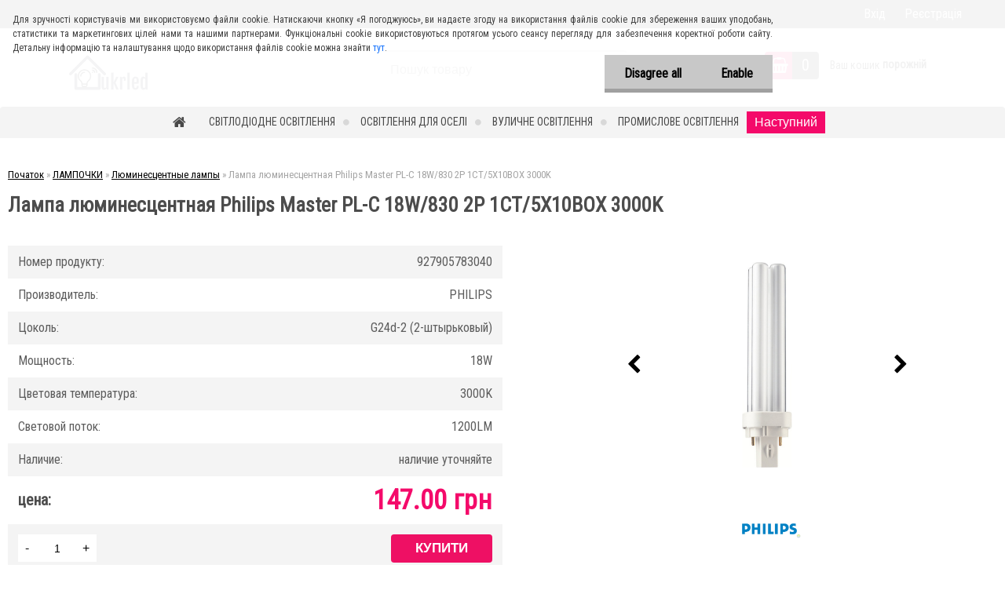

--- FILE ---
content_type: text/html; charset=utf-8
request_url: https://www.ukrled.com.ua/lampa-lyuminestsentnaya-Philips-Master-PL-C-18W-830-2P-1CT-5X10BOX-3000K-d47870.htm
body_size: 31803
content:


        <!DOCTYPE html>
    <html xmlns:og="http://ogp.me/ns#" xmlns:fb="http://www.facebook.com/2008/fbml" lang="en" class="tmpl__zincum">
      <head>
          <script>
              window.cookie_preferences = getCookieSettings('cookie_preferences');
              window.cookie_statistics = getCookieSettings('cookie_statistics');
              window.cookie_marketing = getCookieSettings('cookie_marketing');

              function getCookieSettings(cookie_name) {
                  if (document.cookie.length > 0)
                  {
                      cookie_start = document.cookie.indexOf(cookie_name + "=");
                      if (cookie_start != -1)
                      {
                          cookie_start = cookie_start + cookie_name.length + 1;
                          cookie_end = document.cookie.indexOf(";", cookie_start);
                          if (cookie_end == -1)
                          {
                              cookie_end = document.cookie.length;
                          }
                          return unescape(document.cookie.substring(cookie_start, cookie_end));
                      }
                  }
                  return false;
              }
          </script>
                    <script async src="https://www.googletagmanager.com/gtag/js?id=T9RWTW6V"></script>
                            <script>
                    window.dataLayer = window.dataLayer || [];
                    function gtag(){dataLayer.push(arguments)};
                    gtag('consent', 'default', {
                        'ad_storage': String(window.cookie_marketing) !== 'false' ? 'granted' : 'denied',
                        'analytics_storage': String(window.cookie_statistics) !== 'false' ? 'granted' : 'denied',
                        'ad_personalization': String(window.cookie_statistics) !== 'false' ? 'granted' : 'denied',
                        'ad_user_data': String(window.cookie_statistics) !== 'false' ? 'granted' : 'denied'
                    });
                    dataLayer.push({
                        'event': 'default_consent'
                    });
                </script>
                    <script>(function(w,d,s,l,i){w[l]=w[l]||[];w[l].push({'gtm.start':
          new Date().getTime(),event:'gtm.js'});var f=d.getElementsByTagName(s)[0],
        j=d.createElement(s),dl=l!='dataLayer'?'&l='+l:'';j.async=true;j.src=
        'https://www.googletagmanager.com/gtm.js?id='+i+dl;f.parentNode.insertBefore(j,f);
      })(window,document,'script','dataLayer','GTM-T9RWTW6V');
        window.dataLayer = window.dataLayer || [];
        window.dataLayer.push({
            event: 'eec.pageview',
            clientIP: '3.144.190.XX'
        });

    </script>
            <title>Лампа люминисцентная Philips Master PL-C 18W/830 2P 1CT/5X10BOX 3000K</title>
        <script type="text/javascript">var action_unavailable='action_unavailable';var id_language = 'en';var id_country_code = 'GB';var language_code = 'en-GB';var path_request = '/request.php';var type_request = 'POST';var cache_break = "2519"; var enable_console_debug = false; var enable_logging_errors = false;var administration_id_language = 'en';var administration_id_country_code = 'GB';</script>          <script type="text/javascript" src="//ajax.googleapis.com/ajax/libs/jquery/1.8.3/jquery.min.js"></script>
          <script type="text/javascript" src="//code.jquery.com/ui/1.12.1/jquery-ui.min.js" ></script>
                  <script src="/wa_script/js/jquery.hoverIntent.minified.js?_=2025-01-22-11-52" type="text/javascript"></script>
        <script type="text/javascript" src="/admin/jscripts/jquery.qtip.min.js?_=2025-01-22-11-52"></script>
                  <script src="/wa_script/js/jquery.selectBoxIt.min.js?_=2025-01-22-11-52" type="text/javascript"></script>
                  <script src="/wa_script/js/bs_overlay.js?_=2025-01-22-11-52" type="text/javascript"></script>
        <script src="/wa_script/js/bs_design.js?_=2025-01-22-11-52" type="text/javascript"></script>
        <script src="/admin/jscripts/wa_translation.js?_=2025-01-22-11-52" type="text/javascript"></script>
        <link rel="stylesheet" type="text/css" href="/css/jquery.selectBoxIt.wa_script.css?_=2025-01-22-11-52" media="screen, projection">
        <link rel="stylesheet" type="text/css" href="/css/jquery.qtip.lupa.css?_=2025-01-22-11-52">
        
                  <script src="/wa_script/js/jquery.colorbox-min.js?_=2025-01-22-11-52" type="text/javascript"></script>
          <link rel="stylesheet" type="text/css" href="/css/colorbox.css?_=2025-01-22-11-52">
          <script type="text/javascript">
            jQuery(document).ready(function() {
              (function() {
                function createGalleries(rel) {
                  var regex = new RegExp(rel + "\\[(\\d+)]"),
                      m, group = "g_" + rel, groupN;
                  $("a[rel*=" + rel + "]").each(function() {
                    m = regex.exec(this.getAttribute("rel"));
                    if(m) {
                      groupN = group + m[1];
                    } else {
                      groupN = group;
                    }
                    $(this).colorbox({
                      rel: groupN,
                      slideshow:false,
                       maxWidth: "85%",
                       maxHeight: "85%",
                       returnFocus: false
                    });
                  });
                }
                createGalleries("lytebox");
                createGalleries("lyteshow");
              })();
            });</script>
          <script type="text/javascript">
      function init_products_hovers()
      {
        jQuery(".product").hoverIntent({
          over: function(){
            jQuery(this).find(".icons_width_hack").animate({width: "130px"}, 300, function(){});
          } ,
          out: function(){
            jQuery(this).find(".icons_width_hack").animate({width: "10px"}, 300, function(){});
          },
          interval: 40
        });
      }
      jQuery(document).ready(function(){

        jQuery(".param select, .sorting select").selectBoxIt();

        jQuery(".productFooter").click(function()
        {
          var $product_detail_link = jQuery(this).parent().find("a:first");

          if($product_detail_link.length && $product_detail_link.attr("href"))
          {
            window.location.href = $product_detail_link.attr("href");
          }
        });
        init_products_hovers();
        
        ebar_details_visibility = {};
        ebar_details_visibility["user"] = false;
        ebar_details_visibility["basket"] = false;

        ebar_details_timer = {};
        ebar_details_timer["user"] = setTimeout(function(){},100);
        ebar_details_timer["basket"] = setTimeout(function(){},100);

        function ebar_set_show($caller)
        {
          var $box_name = $($caller).attr("id").split("_")[0];

          ebar_details_visibility["user"] = false;
          ebar_details_visibility["basket"] = false;

          ebar_details_visibility[$box_name] = true;

          resolve_ebar_set_visibility("user");
          resolve_ebar_set_visibility("basket");
        }

        function ebar_set_hide($caller)
        {
          var $box_name = $($caller).attr("id").split("_")[0];

          ebar_details_visibility[$box_name] = false;

          clearTimeout(ebar_details_timer[$box_name]);
          ebar_details_timer[$box_name] = setTimeout(function(){resolve_ebar_set_visibility($box_name);},300);
        }

        function resolve_ebar_set_visibility($box_name)
        {
          if(   ebar_details_visibility[$box_name]
             && jQuery("#"+$box_name+"_detail").is(":hidden"))
          {
            jQuery("#"+$box_name+"_detail").slideDown(300);
          }
          else if(   !ebar_details_visibility[$box_name]
                  && jQuery("#"+$box_name+"_detail").not(":hidden"))
          {
            jQuery("#"+$box_name+"_detail").slideUp(0, function() {
              $(this).css({overflow: ""});
            });
          }
        }

        
        jQuery("#user_icon").hoverIntent({
          over: function(){
            ebar_set_show(this);
            jQuery("#ebar_right_content .img_cart, #basket_icon").qtip("hide");
          } ,
          out: function(){
            ebar_set_hide(this);
          },
          interval: 40
        });
        
        jQuery("#user_icon").click(function(e)
        {
          if(jQuery(e.target).attr("id") == "user_icon")
          {
            window.location.href = "https://www.ukrled.com.ua/3656eshy/e-login/";
          }
        });

        jQuery("#basket_icon").click(function(e)
        {
          if(jQuery(e.target).attr("id") == "basket_icon")
          {
            window.location.href = "https://www.ukrled.com.ua/3656eshy/e-basket/";
          }
        });
      BS.Basket.$default_top_basket = false;
      });
    </script>        <meta http-equiv="Content-language" content="en">
        <meta http-equiv="Content-Type" content="text/html; charset=utf-8">
        <meta name="language" content="english">
        <meta name="keywords" content="Лампа люминисцентная Philips Master PL-C 18W/830 2P 1CT/5X10BOX 3000K">
        <meta name="description" content="Светодиодные светильники ✓Люстры ✓Интерьерное освещение ✓Уличные светильники. АДРЕСНАЯ ДОСТАВКА по Киеву и Украине. Купить по лучшей цене">
        <meta name="revisit-after" content="1 Days">
        <meta name="distribution" content="global">
        <meta name="expires" content="never">
                  <meta name="expires" content="never">
                    <link rel="canonical" href="https://www.ukrled.com.ua/lampa-lyuminestsentnaya-Philips-Master-PL-C-18W-830-2P-1CT-5X10BOX-3000K-d47870.htm"/>
          <meta property="og:image" content="http://www.ukrled.com.ua/fotky9592/fotos/_vyrn_47870U0615724_big.jpg" />
<meta property="og:image:secure_url" content="https://www.ukrled.com.ua/fotky9592/fotos/_vyrn_47870U0615724_big.jpg" />
<meta property="og:image:type" content="image/jpeg" />
<meta property="og:url" content="http://www.ukrled.com.ua/3656eshy/eshop/9-1-lampochki/45-2-lyuminestsentnye-lampy/5/47870-lampa-lyuminestsentnaya-Philips-Master-PL-C-18W-830-2P-1CT-5X10BOX-3000K" />
<meta property="og:title" content="Лампа люминeсцентная Philips Master PL-C 18W/830 2P 1CT/5X10BOX 3000K" />
<meta property="og:description" content=" Светодиодные светильники ✓Люстры ✓Интерьерное освещение ✓Уличные светильники. АДРЕСНАЯ ДОСТАВКА по Киеву и Украине. Купить по лучшей цене" />
<meta property="og:type" content="product" />
<meta property="og:site_name" content="Сучасне освітлення: Інтернет-магазин світильників UKRLED" />

<meta name="google-site-verification" content="G-CYV44M4HD1"/>            <meta name="robots" content="index, follow">
                      <link href="//www.ukrled.com.ua/fotky9592/falc16.png" rel="icon" type="image/png">
          <link rel="shortcut icon" type="image/png" href="//www.ukrled.com.ua/fotky9592/falc16.png">
                  <link rel="stylesheet" type="text/css" href="/css/lang_dependent_css/lang_en.css?_=2025-01-22-11-52" media="screen, projection">
                <link rel='stylesheet' type='text/css' href='/wa_script/js/styles.css?_=2025-01-22-11-52'>
        <script language='javascript' type='text/javascript' src='/wa_script/js/javascripts.js?_=2025-01-22-11-52'></script>
        <script language='javascript' type='text/javascript' src='/wa_script/js/check_tel.js?_=2025-01-22-11-52'></script>
          <script src="/assets/javascripts/buy_button.js?_=2025-01-22-11-52"></script>
            <script type="text/javascript" src="/wa_script/js/bs_user.js?_=2025-01-22-11-52"></script>
        <script type="text/javascript" src="/wa_script/js/bs_fce.js?_=2025-01-22-11-52"></script>
        <script type="text/javascript" src="/wa_script/js/bs_fixed_bar.js?_=2025-01-22-11-52"></script>
        <script type="text/javascript" src="/bohemiasoft/js/bs.js?_=2025-01-22-11-52"></script>
        <script src="/wa_script/js/jquery.number.min.js?_=2025-01-22-11-52" type="text/javascript"></script>
        <script type="text/javascript">
            BS.User.id = 9592;
            BS.User.domain = "3656eshy";
            BS.User.is_responsive_layout = true;
            BS.User.max_search_query_length = 50;
            BS.User.max_autocomplete_words_count = 5;

            WA.Translation._autocompleter_ambiguous_query = 'Слово для пошуку занадто поширене. Будь ласка, вставте більше літер, слів або продовжіть, надіславши форму пошуку.';
            WA.Translation._autocompleter_no_results_found = 'Немає продуктів або категорій.';
            WA.Translation._error = "Помилка";
            WA.Translation._success = " Success";
            WA.Translation._warning = " Warning";
            WA.Translation._multiples_inc_notify = '<p class="multiples-warning"><strong>This product can only be ordered in multiples of #inc#. </strong><br><small>The number of pieces you entered was increased according to this multiple.</small></p>';
            WA.Translation._shipping_change_selected = " Change...";
            WA.Translation._shipping_deliver_to_address = "_shipping_deliver_to_address";

            BS.Design.template = {
              name: "zincum",
              is_selected: function(name) {
                if(Array.isArray(name)) {
                  return name.indexOf(this.name) > -1;
                } else {
                  return name === this.name;
                }
              }
            };
            BS.Design.isLayout3 = true;
            BS.Design.templates = {
              TEMPLATE_ARGON: "argon",TEMPLATE_NEON: "neon",TEMPLATE_CARBON: "carbon",TEMPLATE_XENON: "xenon",TEMPLATE_AURUM: "aurum",TEMPLATE_CUPRUM: "cuprum",TEMPLATE_ERBIUM: "erbium",TEMPLATE_CADMIUM: "cadmium",TEMPLATE_BARIUM: "barium",TEMPLATE_CHROMIUM: "chromium",TEMPLATE_SILICIUM: "silicium",TEMPLATE_IRIDIUM: "iridium",TEMPLATE_INDIUM: "indium",TEMPLATE_OXYGEN: "oxygen",TEMPLATE_HELIUM: "helium",TEMPLATE_FLUOR: "fluor",TEMPLATE_FERRUM: "ferrum",TEMPLATE_TERBIUM: "terbium",TEMPLATE_URANIUM: "uranium",TEMPLATE_ZINCUM: "zincum",TEMPLATE_CERIUM: "cerium",TEMPLATE_KRYPTON: "krypton",TEMPLATE_THORIUM: "thorium",TEMPLATE_ETHERUM: "etherum",TEMPLATE_KRYPTONIT: "kryptonit",TEMPLATE_TITANIUM: "titanium",TEMPLATE_PLATINUM: "platinum"            };
        </script>
                  <script src="/js/progress_button/modernizr.custom.js"></script>
                      <link rel="stylesheet" type="text/css" href="/bower_components/owl.carousel/dist/assets/owl.carousel.min.css" />
            <link rel="stylesheet" type="text/css" href="/bower_components/owl.carousel/dist/assets/owl.theme.default.min.css" />
            <script src="/bower_components/owl.carousel/dist/owl.carousel.min.js"></script>
                      <link rel="stylesheet" type="text/css" href="/bower_components/priority-nav/dist/priority-nav-core.css" />
            <script src="/bower_components/priority-nav/dist/priority-nav.js"></script>
                      <link rel="stylesheet" type="text/css" href="//static.bohemiasoft.com/jave/style.css?_=2025-01-22-11-52" media="screen">
                    <link rel="stylesheet" type="text/css" href="/css/font-awesome.4.7.0.min.css" media="screen">
          <link rel="stylesheet" type="text/css" href="/sablony/nove/zincum/zincumpink/css/product_var3.css?_=2025-01-22-11-52" media="screen">
                    <link rel="stylesheet"
                type="text/css"
                id="tpl-editor-stylesheet"
                href="/sablony/nove/zincum/zincumpink/css/colors.css?_=2025-01-22-11-52"
                media="screen">

          <meta name="viewport" content="width=device-width, initial-scale=1.0">
          <link rel="stylesheet" 
                   type="text/css" 
                   href="https://static.bohemiasoft.com/custom-css/zincum.css?_1751018334" 
                   media="screen"><style type="text/css">
               <!--#site_logo{
                  width: 275px;
                  height: 100px;
                  background-image: url('/fotky9592/design_setup/images/custom_image_logo.png?cache_time=1712090292');
                  background-repeat: no-repeat;
                  
                }html body .myheader { 
          
          border: black;
          background-repeat: repeat;
          background-position: 0px 0px;
          
        }#page_background{
                  background-image: none;
                  background-repeat: repeat;
                  background-position: 0px 0px;
                  background-color: #ffffff;
                }.bgLupa{
                  padding: 0;
                  border: none;
                }

 :root { 
 }
-->
                </style>          <link rel="stylesheet" type="text/css" href="/fotky9592/design_setup/css/user_defined.css?_=1709129625" media="screen, projection">
                    <script type="text/javascript" src="/admin/jscripts/wa_dialogs.js?_=2025-01-22-11-52"></script>
            <script>
      $(document).ready(function() {
        if (getCookie('show_cookie_message' + '_9592_en') != 'no') {
          if($('#cookies-agreement').attr('data-location') === '0')
          {
            $('.cookies-wrapper').css("top", "0px");
          }
          else
          {
            $('.cookies-wrapper').css("bottom", "0px");
          }
          $('.cookies-wrapper').show();
        }

        $('#cookies-notify__close').click(function() {
          setCookie('show_cookie_message' + '_9592_en', 'no');
          $('#cookies-agreement').slideUp();
          $("#masterpage").attr("style", "");
          setCookie('cookie_preferences', 'true');
          setCookie('cookie_statistics', 'true');
          setCookie('cookie_marketing', 'true');
          window.cookie_preferences = true;
          window.cookie_statistics = true;
          window.cookie_marketing = true;
          if(typeof gtag === 'function') {
              gtag('consent', 'update', {
                  'ad_storage': 'granted',
                  'analytics_storage': 'granted',
                  'ad_user_data': 'granted',
                  'ad_personalization': 'granted'
              });
          }
         return false;
        });

        $("#cookies-notify__disagree").click(function(){
            save_preferences();
        });

        $('#cookies-notify__preferences-button-close').click(function(){
            var cookies_notify_preferences = $("#cookies-notify-checkbox__preferences").is(':checked');
            var cookies_notify_statistics = $("#cookies-notify-checkbox__statistics").is(':checked');
            var cookies_notify_marketing = $("#cookies-notify-checkbox__marketing").is(':checked');
            save_preferences(cookies_notify_preferences, cookies_notify_statistics, cookies_notify_marketing);
        });

        function save_preferences(preferences = false, statistics = false, marketing = false)
        {
            setCookie('show_cookie_message' + '_9592_en', 'no');
            $('#cookies-agreement').slideUp();
            $("#masterpage").attr("style", "");
            setCookie('cookie_preferences', preferences);
            setCookie('cookie_statistics', statistics);
            setCookie('cookie_marketing', marketing);
            window.cookie_preferences = preferences;
            window.cookie_statistics = statistics;
            window.cookie_marketing = marketing;
            if(marketing && typeof gtag === 'function')
            {
                gtag('consent', 'update', {
                    'ad_storage': 'granted'
                });
            }
            if(statistics && typeof gtag === 'function')
            {
                gtag('consent', 'update', {
                    'analytics_storage': 'granted',
                    'ad_user_data': 'granted',
                    'ad_personalization': 'granted',
                });
            }
            if(marketing === false && BS && BS.seznamIdentity) {
                BS.seznamIdentity.clearIdentity();
            }
        }

        /**
         * @param {String} cookie_name
         * @returns {String}
         */
        function getCookie(cookie_name) {
          if (document.cookie.length > 0)
          {
            cookie_start = document.cookie.indexOf(cookie_name + "=");
            if (cookie_start != -1)
            {
              cookie_start = cookie_start + cookie_name.length + 1;
              cookie_end = document.cookie.indexOf(";", cookie_start);
              if (cookie_end == -1)
              {
                cookie_end = document.cookie.length;
              }
              return unescape(document.cookie.substring(cookie_start, cookie_end));
            }
          }
          return "";
        }
        
        /**
         * @param {String} cookie_name
         * @param {String} value
         */
        function setCookie(cookie_name, value) {
          var time = new Date();
          time.setTime(time.getTime() + 365*24*60*60*1000); // + 1 rok
          var expires = "expires="+time.toUTCString();
          document.cookie = cookie_name + "=" + escape(value) + "; " + expires + "; path=/";
        }
      });
    </script>
    <script async src="https://www.googletagmanager.com/gtag/js?id=UA-58573994-1"></script><script>
window.dataLayer = window.dataLayer || [];
function gtag(){dataLayer.push(arguments);}
gtag('js', new Date());
</script>        <script type="text/javascript" src="/wa_script/js/search_autocompleter.js?_=2025-01-22-11-52"></script>
                <link rel="stylesheet" type="text/css" href="/assets/vendor/magnific-popup/magnific-popup.css" />
      <script src="/assets/vendor/magnific-popup/jquery.magnific-popup.js"></script>
      <script type="text/javascript">
        BS.env = {
          decPoint: ".",
          basketFloatEnabled: true        };
      </script>
      <script type="text/javascript" src="/node_modules/select2/dist/js/select2.min.js"></script>
      <script type="text/javascript" src="/node_modules/maximize-select2-height/maximize-select2-height.min.js"></script>
      <script type="text/javascript">
        (function() {
          $.fn.select2.defaults.set("language", {
            noResults: function() {return " No record found"},
            inputTooShort: function(o) {
              var n = o.minimum - o.input.length;
              return "_input_too_short".replace("#N#", n);
            }
          });
          $.fn.select2.defaults.set("width", "100%")
        })();

      </script>
      <link type="text/css" rel="stylesheet" href="/node_modules/select2/dist/css/select2.min.css" />
      <script type="text/javascript" src="/wa_script/js/countdown_timer.js?_=2025-01-22-11-52"></script>
      <script type="text/javascript" src="/wa_script/js/app.js?_=2025-01-22-11-52"></script>
      <script type="text/javascript" src="/node_modules/jquery-validation/dist/jquery.validate.min.js"></script>

      
          </head>
      <body class="lang-en layout3 not-home page-product-detail page-product-47870 basket-empty slider_available template-slider-disabled vat-payer-n alternative-currency-n" >
      <!-- Google Tag Manager (noscript) end -->
    <noscript><iframe src="https://www.googletagmanager.com/ns.html?id=GTM-T9RWTW6V"
                      height="0" width="0" style="display:none;visibility:hidden"></iframe></noscript>
    <!-- End Google Tag Manager (noscript) -->
          <a name="topweb"></a>
            <div id="cookies-agreement" class="cookies-wrapper" data-location="0"
         >
      <div class="cookies-notify-background"></div>
      <div class="cookies-notify" style="display:block!important;">
        <div class="cookies-notify__bar">
          <div class="cookies-notify__bar1">
            <div class="cookies-notify__text"
                                 >
                Для зручності користувачів ми використовуємо файли cookie.
Натискаючи кнопку «Я погоджуюсь», ви надаєте згоду на використання файлів cookie для збереження ваших уподобань, статистики та маркетингових цілей нами та нашими партнерами.
Функціональні cookie використовуються протягом усього сеансу перегляду для забезпечення коректної роботи сайту.
Детальну інформацію та налаштування щодо використання файлів cookie можна знайти <span class="cookies-notify__detail_button">тут</span>.            </div>
            <div class="cookies-notify__button">
                <a href="#" id="cookies-notify__disagree" class="secondary-btn"
                   style="color: #000000;
                           background-color: #c8c8c8;
                           opacity: 1"
                >Disagree all</a>
              <a href="#" id="cookies-notify__close"
                 style="color: #000000;
                        background-color: #c8c8c8;
                        opacity: 1"
                >Enable</a>
            </div>
          </div>
                        <div class="cookies-notify__detail_box hidden"
                             >
                <div id="cookies-nofify__close_detail">Закрити</div>
                <div>
                    <br />
                    <b> What are cookies?</b><br />
                    <span> Cookies are short text information that is stored in your browser. This information is commonly used by all websites and is stored through cookies. Partner scripts that sites may use (such as Google analytics</span><br /><br />
                    <b> How can I set the website to work with cookies?</b><br />
                    <span>Хоча ми рекомендуємо вам дозволити використання всіх типів файлів cookie, ви можете налаштувати веб-сайт для роботи з ними відповідно до ваших власних уподобань, використовуючи прапорці, показані нижче. Після узгодження налаштувань роботи з файлами cookie ви можете змінити своє рішення, видаливши або відредагувавши файли cookie безпосередньо в налаштуваннях свого браузера. Ви можете знайти більш детальну інформацію про видалення файлів cookie в довідці свого браузера.</span>
                </div>
                <div class="cookies-notify__checkboxes"
                                    >
                    <div class="checkbox-custom checkbox-default cookies-notify__checkbox">
                        <input type="checkbox" id="cookies-notify-checkbox__functional" checked disabled />
                        <label for="cookies-notify-checkbox__functional" class="cookies-notify__checkbox_label">Функціональний</label>
                    </div>
                    <div class="checkbox-custom checkbox-default cookies-notify__checkbox">
                        <input type="checkbox" id="cookies-notify-checkbox__preferences" checked />
                        <label for="cookies-notify-checkbox__preferences" class="cookies-notify__checkbox_label"> Preferential</label>
                    </div>
                    <div class="checkbox-custom checkbox-default cookies-notify__checkbox">
                        <input type="checkbox" id="cookies-notify-checkbox__statistics" checked />
                        <label for="cookies-notify-checkbox__statistics" class="cookies-notify__checkbox_label"> Statistical</label>
                    </div>
                    <div class="checkbox-custom checkbox-default cookies-notify__checkbox">
                        <input type="checkbox" id="cookies-notify-checkbox__marketing" checked />
                        <label for="cookies-notify-checkbox__marketing" class="cookies-notify__checkbox_label">Маркетинг</label>
                    </div>
                </div>
                <div id="cookies-notify__cookie_types">
                    <div class="cookies-notify__cookie_type cookie-active" data-type="functional">
                        Функціональний (13)
                    </div>
                    <div class="cookies-notify__cookie_type" data-type="preferences">
                         Preferential (1)
                    </div>
                    <div class="cookies-notify__cookie_type" data-type="statistics">
                         Statistical (15)
                    </div>
                    <div class="cookies-notify__cookie_type" data-type="marketing">
                        Маркетинг (14)
                    </div>
                    <div class="cookies-notify__cookie_type" data-type="unclassified">
                         Not classified (7)
                    </div>
                </div>
                <div id="cookies-notify__cookie_detail">
                    <div class="cookie-notify__cookie_description">
                        <span id="cookie-notify__description_functional" class="cookie_description_active">Ця інформація необхідна для належної роботи веб-сайту, наприклад для додавання товарів у кошик, збереження введених даних або входу в розділ клієнта.</span>
                        <span id="cookie-notify__description_preferences" class="hidden">Ці файли cookie дозволяють налаштувати поведінку або зовнішній вигляд сайту відповідно до ваших потреб, наприклад вибір мови.</span>
                        <span id="cookie-notify__description_statistics" class="hidden">Завдяки цим файлам cookie власники веб-сайтів і розробники можуть краще розуміти поведінку користувачів і розвивати сайт так, щоб він був максимально зручним для клієнтів. Тобто, щоб ви могли якомога швидше знайти потрібний товар або максимально легко завершити його покупку.</span>
                        <span id="cookie-notify__description_marketing" class="hidden">Ця інформація дозволить вам персоналізувати відображення пропозицій безпосередньо для вас завдяки історичному досвіду перегляду попередніх сторінок і пропозицій.</span>
                        <span id="cookie-notify__description_unclassified" class="hidden">Ці файли cookie ще не віднесено до категорії.</span>
                    </div>
                    <style>
                        #cookies-notify__cookie_detail_table td
                        {
                            color: #ffffff                        }
                    </style>
                    <table class="table" id="cookies-notify__cookie_detail_table">
                        <thead>
                            <tr>
                                <th>Найменування</th>
                                <th>Призначення</th>
                                <th>Термін дії</th>
                            </tr>
                        </thead>
                        <tbody>
                                                    <tr>
                                <td>show_cookie_message</td>
                                <td>Ukládá informaci o potřebě zobrazení cookie lišty</td>
                                <td>1 year</td>
                            </tr>
                                                        <tr>
                                <td>__zlcmid</td>
                                <td>This Cookie is used to store the visitor’s identity across visits and the visitor’s preference to disable our live chat feature.</td>
                                <td>1 year</td>
                            </tr>
                                                        <tr>
                                <td>__cfruid</td>
                                <td>This cookie is a part of the services provided by Cloudflare - Including load-balancing, deliverance of website content and serving DNS connection for website operators.</td>
                                <td>session</td>
                            </tr>
                                                        <tr>
                                <td>_auth</td>
                                <td>Ensures visitor browsing-security by preventing cross-site request forgery. This cookie is essential for the security of the website and visitor.</td>
                                <td>1 year</td>
                            </tr>
                                                        <tr>
                                <td>csrftoken</td>
                                <td>Helps prevent Cross-Site Request Forgery (CSRF) attacks.</td>
                                <td>1 year</td>
                            </tr>
                                                        <tr>
                                <td>PHPSESSID</td>
                                <td>Preserves user session state across page requests.</td>
                                <td>session</td>
                            </tr>
                                                        <tr>
                                <td>rc::a</td>
                                <td>This cookie is used to distinguish between humans and bots. This is beneficial for the website, in order to
make valid reports on the use of their website.</td>
                                <td>persistent</td>
                            </tr>
                                                        <tr>
                                <td>rc::c</td>
                                <td>This cookie is used to distinguish between humans and bots.</td>
                                <td>session</td>
                            </tr>
                                                        <tr>
                                <td>AWSALBCORS</td>
                                <td>Registers which server-cluster is serving the visitor. This is used in context with load balancing, in order to optimize user experience.</td>
                                <td>6 days</td>
                            </tr>
                                                        <tr>
                                <td>18plus_allow_access#</td>
                                <td></td>
                                <td>unknown</td>
                            </tr>
                                                        <tr>
                                <td>18plus_cat#</td>
                                <td></td>
                                <td>unknown</td>
                            </tr>
                                                        <tr>
                                <td>bs_slide_menu</td>
                                <td></td>
                                <td>unknown</td>
                            </tr>
                                                        <tr>
                                <td>left_menu</td>
                                <td></td>
                                <td>unknown</td>
                            </tr>
                                                    </tbody>
                    </table>
                    <div class="cookies-notify__button">
                        <a href="#" id="cookies-notify__preferences-button-close"
                           style="color: #000000;
                                background-color: #c8c8c8;
                                opacity: 1">
                            Save settings                        </a>
                    </div>
                </div>
            </div>
                    </div>
      </div>
    </div>
    
  <div id="responsive_layout_large"></div><div id="page">      <div class="top-bar" id="topBar">
                  <div class="top-bar-login">
                          <span class="user-login"><a href="/3656eshy/e-login">Вхід</a></span>
              <span class="user-register"><a href="/3656eshy/e-register">Реєстрація</a></span>
                        </div>
                        </div>
          <script type="text/javascript">
      var responsive_articlemenu_name = ' Menu';
      var responsive_eshopmenu_name = ' E-shop';
    </script>
        <link rel="stylesheet" type="text/css" href="/css/masterslider.css?_=2025-01-22-11-52" media="screen, projection">
    <script type="text/javascript" src="/js/masterslider.min.js"></script>
    <div class="myheader">
                <div class="navigate_bar">
            <div class="logo-wrapper">
            <a id="site_logo" href="//www.ukrled.com.ua" class="mylogo" aria-label="Logo"></a>
    </div>
                <div id="search">
      <form name="search" id="searchForm" action="/search-engine.htm" method="GET" enctype="multipart/form-data">
        <label for="q" class="title_left2"> Hľadanie</label>
        <p>
          <input name="slovo" type="text" class="inputBox" id="q" placeholder="Пошук товару" maxlength="50">
          
          <input type="hidden" id="source_service" value="www.fast-webshop.com">
        </p>
        <div class="wrapper_search_submit">
          <input type="submit" class="search_submit" aria-label="search" name="search_submit" value="">
        </div>
        <div id="search_setup_area">
          <input id="hledatjak2" checked="checked" type="radio" name="hledatjak" value="2">
          <label for="hledatjak2">Пошук в товарах</label>
          <br />
          <input id="hledatjak1"  type="radio" name="hledatjak" value="1">
          <label for="hledatjak1">Пошук по артикулу</label>
                    <script type="text/javascript">
            function resolve_search_mode_visibility()
            {
              if (jQuery('form[name=search] input').is(':focus'))
              {
                if (jQuery('#search_setup_area').is(':hidden'))
                {
                  jQuery('#search_setup_area').slideDown(400);
                }
              }
              else
              {
                if (jQuery('#search_setup_area').not(':hidden'))
                {
                  jQuery('#search_setup_area').slideUp(400);
                }
              }
            }

            $('form[name=search] input').click(function() {
              this.focus();
            });

            jQuery('form[name=search] input')
                .focus(function() {
                  resolve_search_mode_visibility();
                })
                .blur(function() {
                  setTimeout(function() {
                    resolve_search_mode_visibility();
                  }, 1000);
                });

          </script>
                  </div>
      </form>
    </div>
    
  <div id="ebar" class="" >        <div id="basket_icon" >
            <div id="basket_detail">
                <div id="basket_arrow_tag"></div>
                <div id="basket_content_tag">
                    <a id="quantity_tag" href="/3656eshy/e-basket" rel="nofollow" class="elink"><span class="quantity_count">0</span></a>
                    <span class="basket_empty">Ваш кошик <span class="bold"> порожній</span></span>                </div>
            </div>
        </div>
                </div>            <div class="eshop-menu drop-menu" id="dropMenu">
      <div id="dropMenuWrapper">
            <div class="menu-wrapper leftmenu" id="menuWrapper">
          <ul class="root-eshop-menu" id="menuContent">
              <li class="home-button">
              <a href="//www.ukrled.com.ua">
      <i class="fa fa-home" aria-hidden="true"></i>
    </a>
            </li>
            <li class="eshop-menu-item item-1 has-submenu">
            <a class="item-link level-1" href="/svitlodiodne-osvitlennya-c11_0_1.htm">СВІТЛОДІОДНЕ ОСВІТЛЕННЯ</a>
          <ul class="eshop-submenu-root menu-level-2">
          <li class="eshop-menu-item item-1">
            <div class="menu-item-box">
                  <div class="menu-item-img">
            <a href="/svitlodiodne-osvitlennya-c11_144_2.htm" title="Світлодіодні панелі">
              <img src="/fotky9592/icons/svetodiodnaja-panel.png" title="Світлодіодні панелі" alt="Світлодіодні панелі" />
            </a>
          </div>
                  <div class="menu-item-cat">
          <a class="item-link level-2" href="/svitlodiodne-osvitlennya-c11_144_2.htm">Світлодіодні панелі</a>
                  </div>
      </div>
          </li>
        <li class="eshop-menu-item item-2">
            <div class="menu-item-box">
                  <div class="menu-item-img">
            <a href="/svitlodiodne-osvitlennya-c11_215_2.htm" title="Акумуляторні світильники">
              <img src="/fotky9592/icons/akkumuljatornye.png" title="Акумуляторні світильники" alt="Акумуляторні світильники" />
            </a>
          </div>
                  <div class="menu-item-cat">
          <a class="item-link level-2" href="/svitlodiodne-osvitlennya-c11_215_2.htm">Акумуляторні світильники</a>
                  </div>
      </div>
          </li>
        <li class="eshop-menu-item item-3 has-submenu">
            <div class="menu-item-box">
                  <div class="menu-item-img">
            <a href="/svitlodiodne-osvitlennya-c11_52_2.htm" title="Лампи">
              <img src="/fotky9592/icons/lampochki.png" title="Лампи" alt="Лампи" />
            </a>
          </div>
                  <div class="menu-item-cat">
          <a class="item-link level-2" href="/svitlodiodne-osvitlennya-c11_52_2.htm">Лампи</a>
              <ul class="eshop-submenu-root menu-level-3">
          <li class="eshop-menu-item item-1">
            <a class="item-link level-3" href="/svitlodiodne-osvitlennya-c11_151_3.htm">цоколь Е27</a>
          </li>
        <li class="eshop-menu-item item-2">
            <a class="item-link level-3" href="/svitlodiodne-osvitlennya-c11_150_3.htm">цоколь Е14</a>
          </li>
        <li class="eshop-menu-item item-3">
            <a class="item-link level-3" href="/svitlodiodne-osvitlennya-c11_152_3.htm">цоколь G13</a>
          </li>
        <li class="eshop-menu-item item-4">
            <a class="item-link level-3" href="/svitlodiodne-osvitlennya-c11_153_3.htm">цоколь GU5,3</a>
          </li>
        <li class="eshop-menu-item item-5">
            <a class="item-link level-3" href="/svitlodiodne-osvitlennya-c11_154_3.htm">цоколь GU10</a>
          </li>
        <li class="eshop-menu-item item-6">
            <a class="item-link level-3" href="/svitlodiodne-osvitlennya-c11_158_3.htm">цоколь G4</a>
          </li>
        </ul>
            </div>
      </div>
          </li>
        <li class="eshop-menu-item item-4 has-submenu">
            <div class="menu-item-box">
                  <div class="menu-item-img">
            <a href="/svitlodiodne-osvitlennya-c11_201_2.htm" title="Трекові світильникі">
              <img src="/fotky9592/icons/trekovye.png" title="Трекові світильникі" alt="Трекові світильникі" />
            </a>
          </div>
                  <div class="menu-item-cat">
          <a class="item-link level-2" href="/svitlodiodne-osvitlennya-c11_201_2.htm">Трекові світильникі</a>
              <ul class="eshop-submenu-root menu-level-3">
          <li class="eshop-menu-item item-1">
            <a class="item-link level-3" href="/svitlodiodne-osvitlennya-c11_219_3.htm">Накладні трекові світильники</a>
          </li>
        <li class="eshop-menu-item item-2">
            <a class="item-link level-3" href="/svitlodiodne-osvitlennya-c11_220_3.htm">Магнітні трекові світильники</a>
          </li>
        <li class="eshop-menu-item item-3">
            <a class="item-link level-3" href="/svitlodiodne-osvitlennya-c11_267_3.htm">Підвісні трекові світильники</a>
          </li>
        <li class="eshop-menu-item item-4">
            <a class="item-link level-3" href="/svitlodiodne-osvitlennya-c11_263_3.htm">Аксесуари до трекових світильн</a>
          </li>
        </ul>
            </div>
      </div>
          </li>
        <li class="eshop-menu-item item-5 has-submenu">
            <div class="menu-item-box">
                  <div class="menu-item-img">
            <a href="/svitlodiodne-osvitlennya-c11_53_2.htm" title="Побутові світильники">
              <img src="/fotky9592/icons/bytovye-svetilniki.png" title="Побутові світильники" alt="Побутові світильники" />
            </a>
          </div>
                  <div class="menu-item-cat">
          <a class="item-link level-2" href="/svitlodiodne-osvitlennya-c11_53_2.htm">Побутові світильники</a>
              <ul class="eshop-submenu-root menu-level-3">
          <li class="eshop-menu-item item-1">
            <a class="item-link level-3" href="/svitlodiodne-osvitlennya-c11_147_3.htm">Вбудовувані світильники</a>
          </li>
        <li class="eshop-menu-item item-2">
            <a class="item-link level-3" href="/svitlodiodne-osvitlennya-c11_148_3.htm">Накладні світильники</a>
          </li>
        <li class="eshop-menu-item item-3">
            <a class="item-link level-3" href="/svitlodiodne-osvitlennya-c11_216_3.htm">Вуличні світильники</a>
          </li>
        </ul>
            </div>
      </div>
          </li>
        <li class="eshop-menu-item item-6">
            <div class="menu-item-box">
                  <div class="menu-item-img">
            <a href="/svitlodiodne-osvitlennya-c11_139_2.htm" title="Прожектори">
              <img src="/fotky9592/icons/svetodiodnye-prozhektory.png" title="Прожектори" alt="Прожектори" />
            </a>
          </div>
                  <div class="menu-item-cat">
          <a class="item-link level-2" href="/svitlodiodne-osvitlennya-c11_139_2.htm">Прожектори</a>
                  </div>
      </div>
          </li>
        <li class="eshop-menu-item item-7">
            <div class="menu-item-box">
                  <div class="menu-item-img">
            <a href="/svitlodiodne-osvitlennya-c11_198_2.htm" title="Світлодіодний неон">
              <img src="/fotky9592/icons/svetodiodnyjj-neon.png" title="Світлодіодний неон" alt="Світлодіодний неон" />
            </a>
          </div>
                  <div class="menu-item-cat">
          <a class="item-link level-2" href="/svitlodiodne-osvitlennya-c11_198_2.htm">Світлодіодний неон</a>
                  </div>
      </div>
          </li>
        <li class="eshop-menu-item item-8">
            <div class="menu-item-box">
                  <div class="menu-item-img">
            <a href="/svitlodiodne-osvitlennya-c11_140_2.htm" title="LED стрічка; LED дюралайт">
              <img src="/fotky9592/icons/svetodiodna-lenta.png" title="LED стрічка; LED дюралайт" alt="LED стрічка; LED дюралайт" />
            </a>
          </div>
                  <div class="menu-item-cat">
          <a class="item-link level-2" href="/svitlodiodne-osvitlennya-c11_140_2.htm">LED стрічка; LED дюралайт</a>
                  </div>
      </div>
          </li>
        <li class="eshop-menu-item item-9">
            <div class="menu-item-box">
                  <div class="menu-item-img">
            <a href="/svitlodiodne-osvitlennya-c11_199_2.htm" title="Фітоосвітлення">
              <img src="/fotky9592/icons/fitolampy.png" title="Фітоосвітлення" alt="Фітоосвітлення" />
            </a>
          </div>
                  <div class="menu-item-cat">
          <a class="item-link level-2" href="/svitlodiodne-osvitlennya-c11_199_2.htm">Фітоосвітлення</a>
                  </div>
      </div>
          </li>
        </ul>
        </li>
        <li class="eshop-menu-item item-2 has-submenu">
            <a class="item-link level-1" href="/osvitlennya-dlya-oseli-c2_0_1.htm">ОСВІТЛЕННЯ ДЛЯ ОСЕЛІ</a>
          <ul class="eshop-submenu-root menu-level-2">
          <li class="eshop-menu-item item-1 has-submenu">
            <div class="menu-item-box">
                  <div class="menu-item-img">
            <a href="/osvitlennya-dlya-oseli-c2_253_2.htm" title="Люстри">
              <img src="/fotky9592/icons/ljustri.png" title="Люстри" alt="Люстри" />
            </a>
          </div>
                  <div class="menu-item-cat">
          <a class="item-link level-2" href="/osvitlennya-dlya-oseli-c2_253_2.htm">Люстри</a>
              <ul class="eshop-submenu-root menu-level-3">
          <li class="eshop-menu-item item-1">
            <a class="item-link level-3" href="/osvitlennya-dlya-oseli-c2_266_3.htm">Люстри-павуки</a>
          </li>
        <li class="eshop-menu-item item-2">
            <a class="item-link level-3" href="/osvitlennya-dlya-oseli-c2_254_3.htm">Касичні люстри</a>
          </li>
        <li class="eshop-menu-item item-3">
            <a class="item-link level-3" href="/osvitlennya-dlya-oseli-c2_255_3.htm">Стельові люстри</a>
          </li>
        <li class="eshop-menu-item item-4">
            <a class="item-link level-3" href="/osvitlennya-dlya-oseli-c2_256_3.htm">Кришталеві люстри</a>
          </li>
        <li class="eshop-menu-item item-5">
            <a class="item-link level-3" href="/osvitlennya-dlya-oseli-c2_257_3.htm">Hi-Tech люстри</a>
          </li>
        <li class="eshop-menu-item item-6">
            <a class="item-link level-3" href="/osvitlennya-dlya-oseli-c2_258_3.htm">Люстри свічки</a>
          </li>
        <li class="eshop-menu-item item-7">
            <a class="item-link level-3" href="/osvitlennya-dlya-oseli-c2_259_3.htm">Люстри вентилятори</a>
          </li>
        <li class="eshop-menu-item item-8">
            <a class="item-link level-3" href="/osvitlennya-dlya-oseli-c2_260_3.htm">Люстри для високих стель</a>
          </li>
        <li class="eshop-menu-item item-9">
            <a class="item-link level-3" href="/osvitlennya-dlya-oseli-c2_261_3.htm">Стильні люстри</a>
          </li>
        <li class="eshop-menu-item item-10">
            <a class="item-link level-3" href="/osvitlennya-dlya-oseli-c2_262_3.htm">Люстри молекули та шари</a>
          </li>
        </ul>
            </div>
      </div>
          </li>
        <li class="eshop-menu-item item-2 has-submenu">
            <div class="menu-item-box">
                  <div class="menu-item-img">
            <a href="/osvitlennya-dlya-oseli-c2_98_2.htm" title="Настельні світильники">
              <img src="/fotky9592/icons/potolochnyjj-svetilnik.png" title="Настельні світильники" alt="Настельні світильники" />
            </a>
          </div>
                  <div class="menu-item-cat">
          <a class="item-link level-2" href="/osvitlennya-dlya-oseli-c2_98_2.htm">Настельні світильники</a>
              <ul class="eshop-submenu-root menu-level-3">
          <li class="eshop-menu-item item-1">
            <a class="item-link level-3" href="/osvitlennya-dlya-oseli-c2_231_3.htm">Кругла форма</a>
          </li>
        <li class="eshop-menu-item item-2">
            <a class="item-link level-3" href="/osvitlennya-dlya-oseli-c2_232_3.htm">Квадратна форма</a>
          </li>
        <li class="eshop-menu-item item-3">
            <a class="item-link level-3" href="/osvitlennya-dlya-oseli-c2_233_3.htm">Довільна форма</a>
          </li>
        </ul>
            </div>
      </div>
          </li>
        <li class="eshop-menu-item item-3 has-submenu">
            <div class="menu-item-box">
                  <div class="menu-item-img">
            <a href="/osvitlennya-dlya-oseli-c2_123_2.htm" title="Точкові світильники">
              <img src="/fotky9592/icons/tochechnye-svetilniki.png" title="Точкові світильники" alt="Точкові світильники" />
            </a>
          </div>
                  <div class="menu-item-cat">
          <a class="item-link level-2" href="/osvitlennya-dlya-oseli-c2_123_2.htm">Точкові світильники</a>
              <ul class="eshop-submenu-root menu-level-3">
          <li class="eshop-menu-item item-1">
            <a class="item-link level-3" href="/osvitlennya-dlya-oseli-c2_129_3.htm">Вбудовувані світильники</a>
          </li>
        <li class="eshop-menu-item item-2">
            <a class="item-link level-3" href="/osvitlennya-dlya-oseli-c2_130_3.htm">Накладні світильники</a>
          </li>
        <li class="eshop-menu-item item-3">
            <a class="item-link level-3" href="/osvitlennya-dlya-oseli-c2_131_3.htm">Downlight світильники</a>
          </li>
        <li class="eshop-menu-item item-4">
            <a class="item-link level-3" href="/osvitlennya-dlya-oseli-c2_221_3.htm">Вологозахищені світильники</a>
          </li>
        </ul>
            </div>
      </div>
          </li>
        <li class="eshop-menu-item item-4 has-submenu">
            <div class="menu-item-box">
                  <div class="menu-item-img">
            <a href="/osvitlennya-dlya-oseli-c2_96_2.htm" title="Поворотні світильники">
              <img src="/fotky9592/icons/spotі.png" title="Поворотні світильники" alt="Поворотні світильники" />
            </a>
          </div>
                  <div class="menu-item-cat">
          <a class="item-link level-2" href="/osvitlennya-dlya-oseli-c2_96_2.htm">Поворотні світильники</a>
              <ul class="eshop-submenu-root menu-level-3">
          <li class="eshop-menu-item item-1">
            <a class="item-link level-3" href="/osvitlennya-dlya-oseli-c2_124_3.htm">Світильник на одну лампу</a>
          </li>
        <li class="eshop-menu-item item-2">
            <a class="item-link level-3" href="/osvitlennya-dlya-oseli-c2_125_3.htm">Світильник на дві лампи</a>
          </li>
        <li class="eshop-menu-item item-3">
            <a class="item-link level-3" href="/osvitlennya-dlya-oseli-c2_126_3.htm">Світильник на три лампи</a>
          </li>
        <li class="eshop-menu-item item-4">
            <a class="item-link level-3" href="/osvitlennya-dlya-oseli-c2_127_3.htm">Світильник на чотири лампи</a>
          </li>
        <li class="eshop-menu-item item-5">
            <a class="item-link level-3" href="/osvitlennya-dlya-oseli-c2_128_3.htm">Спот системи</a>
          </li>
        <li class="eshop-menu-item item-6">
            <a class="item-link level-3" href="/osvitlennya-dlya-oseli-c2_209_3.htm">Світильники на довгій ніжці</a>
          </li>
        </ul>
            </div>
      </div>
          </li>
        <li class="eshop-menu-item item-5 has-submenu">
            <div class="menu-item-box">
                  <div class="menu-item-img">
            <a href="/osvitlennya-dlya-oseli-c2_191_2.htm" title="Підвісні світильники">
              <img src="/fotky9592/icons/podvesnye-svetilniki.png" title="Підвісні світильники" alt="Підвісні світильники" />
            </a>
          </div>
                  <div class="menu-item-cat">
          <a class="item-link level-2" href="/osvitlennya-dlya-oseli-c2_191_2.htm">Підвісні світильники</a>
              <ul class="eshop-submenu-root menu-level-3">
          <li class="eshop-menu-item item-1">
            <a class="item-link level-3" href="/osvitlennya-dlya-oseli-c2_210_3.htm">Одинарни підвіси</a>
          </li>
        <li class="eshop-menu-item item-2">
            <a class="item-link level-3" href="/osvitlennya-dlya-oseli-c2_212_3.htm">Багатолампові підвіси</a>
          </li>
        <li class="eshop-menu-item item-3">
            <a class="item-link level-3" href="/osvitlennya-dlya-oseli-c2_213_3.htm">Лінійні підвісні</a>
          </li>
        </ul>
            </div>
      </div>
          </li>
        <li class="eshop-menu-item item-6 has-submenu">
            <div class="menu-item-box">
                  <div class="menu-item-img">
            <a href="/osvitlennya-dlya-oseli-c2_97_2.htm" title="Бра та настінні">
              <img src="/fotky9592/icons/bra.png" title="Бра та настінні" alt="Бра та настінні" />
            </a>
          </div>
                  <div class="menu-item-cat">
          <a class="item-link level-2" href="/osvitlennya-dlya-oseli-c2_97_2.htm">Бра та настінні</a>
              <ul class="eshop-submenu-root menu-level-3">
          <li class="eshop-menu-item item-1">
            <a class="item-link level-3" href="/osvitlennya-dlya-oseli-c2_132_3.htm">Свічки</a>
          </li>
        <li class="eshop-menu-item item-2">
            <a class="item-link level-3" href="/osvitlennya-dlya-oseli-c2_133_3.htm">Декоративні</a>
          </li>
        <li class="eshop-menu-item item-3">
            <a class="item-link level-3" href="/osvitlennya-dlya-oseli-c2_135_3.htm">Підсвітки для картин і дзеркал</a>
          </li>
        <li class="eshop-menu-item item-4">
            <a class="item-link level-3" href="/osvitlennya-dlya-oseli-c2_134_3.htm">Плоскі настінні</a>
          </li>
        <li class="eshop-menu-item item-5">
            <a class="item-link level-3" href="/osvitlennya-dlya-oseli-c2_137_3.htm">Бра з гнучкою ніжкою</a>
          </li>
        <li class="eshop-menu-item item-6">
            <a class="item-link level-3" href="/osvitlennya-dlya-oseli-c2_136_3.htm">Бра з поворотними механізмами</a>
          </li>
        </ul>
            </div>
      </div>
          </li>
        <li class="eshop-menu-item item-7 has-submenu">
            <div class="menu-item-box">
                  <div class="menu-item-img">
            <a href="/osvitlennya-dlya-oseli-c2_94_2.htm" title="Торшери">
              <img src="/fotky9592/icons/torsher.png" title="Торшери" alt="Торшери" />
            </a>
          </div>
                  <div class="menu-item-cat">
          <a class="item-link level-2" href="/osvitlennya-dlya-oseli-c2_94_2.htm">Торшери</a>
              <ul class="eshop-submenu-root menu-level-3">
          <li class="eshop-menu-item item-1">
            <a class="item-link level-3" href="/osvitlennya-dlya-oseli-c2_112_3.htm">Торшер з одним джерелом світла</a>
          </li>
        <li class="eshop-menu-item item-2">
            <a class="item-link level-3" href="/osvitlennya-dlya-oseli-c2_113_3.htm">Торшер два і більше джерел</a>
          </li>
        <li class="eshop-menu-item item-3">
            <a class="item-link level-3" href="/osvitlennya-dlya-oseli-c2_114_3.htm">Торшер із високим плафоном</a>
          </li>
        </ul>
            </div>
      </div>
          </li>
        <li class="eshop-menu-item item-8 has-submenu">
            <div class="menu-item-box">
                  <div class="menu-item-img">
            <a href="/osvitlennya-dlya-oseli-c2_95_2.htm" title="Настільні лампи">
              <img src="/fotky9592/icons/nastolnaja-lampa.png" title="Настільні лампи" alt="Настільні лампи" />
            </a>
          </div>
                  <div class="menu-item-cat">
          <a class="item-link level-2" href="/osvitlennya-dlya-oseli-c2_95_2.htm">Настільні лампи</a>
              <ul class="eshop-submenu-root menu-level-3">
          <li class="eshop-menu-item item-1">
            <a class="item-link level-3" href="/osvitlennya-dlya-oseli-c2_119_3.htm">Офісні</a>
          </li>
        <li class="eshop-menu-item item-2">
            <a class="item-link level-3" href="/osvitlennya-dlya-oseli-c2_120_3.htm">Дитячі</a>
          </li>
        <li class="eshop-menu-item item-3">
            <a class="item-link level-3" href="/osvitlennya-dlya-oseli-c2_121_3.htm">Прищіпки (струбцини)</a>
          </li>
        <li class="eshop-menu-item item-4">
            <a class="item-link level-3" href="/osvitlennya-dlya-oseli-c2_122_3.htm">Декоративні</a>
          </li>
        </ul>
            </div>
      </div>
          </li>
        <li class="eshop-menu-item item-9 has-submenu">
            <div class="menu-item-box">
                  <div class="menu-item-img">
            <a href="/osvitlennya-dlya-oseli-c2_99_2.htm" title="Дитячі світильники">
              <img src="/fotky9592/icons/svetilnik-v-detskuju-komnatu.png" title="Дитячі світильники" alt="Дитячі світильники" />
            </a>
          </div>
                  <div class="menu-item-cat">
          <a class="item-link level-2" href="/osvitlennya-dlya-oseli-c2_99_2.htm">Дитячі світильники</a>
              <ul class="eshop-submenu-root menu-level-3">
          <li class="eshop-menu-item item-1">
            <a class="item-link level-3" href="/osvitlennya-dlya-oseli-c2_115_3.htm">Стельові</a>
          </li>
        <li class="eshop-menu-item item-2">
            <a class="item-link level-3" href="/osvitlennya-dlya-oseli-c2_116_3.htm">Настінні</a>
          </li>
        <li class="eshop-menu-item item-3">
            <a class="item-link level-3" href="/osvitlennya-dlya-oseli-c2_117_3.htm">Настільні</a>
          </li>
        </ul>
            </div>
      </div>
          </li>
        <li class="eshop-menu-item item-10 has-submenu">
            <div class="menu-item-box">
                  <div class="menu-item-img">
            <a href="/osvitlennya-dlya-oseli-c2_190_2.htm" title="Для ванної кімнати">
              <img src="/fotky9592/icons/svetilnik-dlja-vannojj-komnaty.png" title="Для ванної кімнати" alt="Для ванної кімнати" />
            </a>
          </div>
                  <div class="menu-item-cat">
          <a class="item-link level-2" href="/osvitlennya-dlya-oseli-c2_190_2.htm">Для ванної кімнати</a>
              <ul class="eshop-submenu-root menu-level-3">
          <li class="eshop-menu-item item-1">
            <a class="item-link level-3" href="/osvitlennya-dlya-oseli-c2_222_3.htm">Вбудовувані світильники</a>
          </li>
        <li class="eshop-menu-item item-2">
            <a class="item-link level-3" href="/osvitlennya-dlya-oseli-c2_223_3.htm">Накладні світильники</a>
          </li>
        <li class="eshop-menu-item item-3">
            <a class="item-link level-3" href="/osvitlennya-dlya-oseli-c2_224_3.htm">Бра та підсвітки для дзеркал</a>
          </li>
        </ul>
            </div>
      </div>
          </li>
        <li class="eshop-menu-item item-11">
            <div class="menu-item-box">
                  <div class="menu-item-img">
            <a href="/osvitlennya-dlya-oseli-c2_217_2.htm" title="Підсвічування сходів">
              <img src="/fotky9592/icons/lestnichnaja-podsvetka.png" title="Підсвічування сходів" alt="Підсвічування сходів" />
            </a>
          </div>
                  <div class="menu-item-cat">
          <a class="item-link level-2" href="/osvitlennya-dlya-oseli-c2_217_2.htm">Підсвічування сходів</a>
                  </div>
      </div>
          </li>
        <li class="eshop-menu-item item-12">
            <div class="menu-item-box">
                  <div class="menu-item-img">
            <a href="/osvitlennya-dlya-oseli-c2_197_2.htm" title="Декоративні лампочки">
              <img src="/fotky9592/icons/dekorativnaja.png" title="Декоративні лампочки" alt="Декоративні лампочки" />
            </a>
          </div>
                  <div class="menu-item-cat">
          <a class="item-link level-2" href="/osvitlennya-dlya-oseli-c2_197_2.htm">Декоративні лампочки</a>
                  </div>
      </div>
          </li>
        </ul>
        </li>
        <li class="eshop-menu-item item-3 has-submenu">
            <a class="item-link level-1" href="/vulichne-osvitlennya-c8_0_1.htm">ВУЛИЧНЕ ОСВІТЛЕННЯ</a>
          <ul class="eshop-submenu-root menu-level-2">
          <li class="eshop-menu-item item-1">
            <div class="menu-item-box">
                  <div class="menu-item-img">
            <a href="/vulichne-osvitlennya-c8_265_2.htm" title="Вуличні блок-розетки">
              <img src="/fotky9592/icons/_vyrn_23591_vyrn_23591942002bf96aa882cb5ba6e866ddef0b564db7c59.png" title="Вуличні блок-розетки" alt="Вуличні блок-розетки" />
            </a>
          </div>
                  <div class="menu-item-cat">
          <a class="item-link level-2" href="/vulichne-osvitlennya-c8_265_2.htm">Вуличні блок-розетки</a>
                  </div>
      </div>
          </li>
        <li class="eshop-menu-item item-2">
            <div class="menu-item-box">
                  <div class="menu-item-img">
            <a href="/vulichne-osvitlennya-c8_39_2.htm" title="Стельові та настінні ">
              <img src="/fotky9592/icons/ulichnyjj-potolochnyjj-svetilnik.png" title="Стельові та настінні " alt="Стельові та настінні " />
            </a>
          </div>
                  <div class="menu-item-cat">
          <a class="item-link level-2" href="/vulichne-osvitlennya-c8_39_2.htm">Стельові та настінні </a>
                  </div>
      </div>
          </li>
        <li class="eshop-menu-item item-3">
            <div class="menu-item-box">
                  <div class="menu-item-img">
            <a href="/vulichne-osvitlennya-c8_40_2.htm" title="Врізні світильники">
              <img src="/fotky9592/icons/ulichnіe-vreznіe-svetilniki.png" title="Врізні світильники" alt="Врізні світильники" />
            </a>
          </div>
                  <div class="menu-item-cat">
          <a class="item-link level-2" href="/vulichne-osvitlennya-c8_40_2.htm">Врізні світильники</a>
                  </div>
      </div>
          </li>
        <li class="eshop-menu-item item-4">
            <div class="menu-item-box">
                  <div class="menu-item-img">
            <a href="/vulichne-osvitlennya-c8_34_2.htm" title="Вуличні стовпчики до 70 см">
              <img src="/fotky9592/icons/ulichnyjj-stolbik.png" title="Вуличні стовпчики до 70 см" alt="Вуличні стовпчики до 70 см" />
            </a>
          </div>
                  <div class="menu-item-cat">
          <a class="item-link level-2" href="/vulichne-osvitlennya-c8_34_2.htm">Вуличні стовпчики до 70 см</a>
                  </div>
      </div>
          </li>
        <li class="eshop-menu-item item-5">
            <div class="menu-item-box">
                  <div class="menu-item-img">
            <a href="/vulichne-osvitlennya-c8_35_2.htm" title="Вуличні стовпчики до 140 см">
              <img src="/fotky9592/icons/ulichnye-svetilniki-140.png" title="Вуличні стовпчики до 140 см" alt="Вуличні стовпчики до 140 см" />
            </a>
          </div>
                  <div class="menu-item-cat">
          <a class="item-link level-2" href="/vulichne-osvitlennya-c8_35_2.htm">Вуличні стовпчики до 140 см</a>
                  </div>
      </div>
          </li>
        <li class="eshop-menu-item item-6">
            <div class="menu-item-box">
                  <div class="menu-item-img">
            <a href="/vulichne-osvitlennya-c8_230_2.htm" title="Підсвітка фасаду">
              <img src="/fotky9592/icons/arkhitekturnaja-podsvetka.png" title="Підсвітка фасаду" alt="Підсвітка фасаду" />
            </a>
          </div>
                  <div class="menu-item-cat">
          <a class="item-link level-2" href="/vulichne-osvitlennya-c8_230_2.htm">Підсвітка фасаду</a>
                  </div>
      </div>
          </li>
        <li class="eshop-menu-item item-7">
            <div class="menu-item-box">
                  <div class="menu-item-img">
            <a href="/vulichne-osvitlennya-c8_36_2.htm" title="Паркові світильники">
              <img src="/fotky9592/icons/ulichnye-svetilniki.png" title="Паркові світильники" alt="Паркові світильники" />
            </a>
          </div>
                  <div class="menu-item-cat">
          <a class="item-link level-2" href="/vulichne-osvitlennya-c8_36_2.htm">Паркові світильники</a>
                  </div>
      </div>
          </li>
        <li class="eshop-menu-item item-8">
            <div class="menu-item-box">
                  <div class="menu-item-img">
            <a href="/vulichne-osvitlennya-c8_37_2.htm" title="Підвісні світильники">
              <img src="/fotky9592/icons/ulichnyjj-podvesnojj-svetilnik.png" title="Підвісні світильники" alt="Підвісні світильники" />
            </a>
          </div>
                  <div class="menu-item-cat">
          <a class="item-link level-2" href="/vulichne-osvitlennya-c8_37_2.htm">Підвісні світильники</a>
                  </div>
      </div>
          </li>
        <li class="eshop-menu-item item-9">
            <div class="menu-item-box">
                  <div class="menu-item-img">
            <a href="/vulichne-osvitlennya-c8_41_2.htm" title="Грунтові та тротуарні">
              <img src="/fotky9592/icons/hruntovіjj-svetilnik.png" title="Грунтові та тротуарні" alt="Грунтові та тротуарні" />
            </a>
          </div>
                  <div class="menu-item-cat">
          <a class="item-link level-2" href="/vulichne-osvitlennya-c8_41_2.htm">Грунтові та тротуарні</a>
                  </div>
      </div>
          </li>
        <li class="eshop-menu-item item-10">
            <div class="menu-item-box">
                  <div class="menu-item-img">
            <a href="/vulichne-osvitlennya-c8_218_2.htm" title="З датчиком руху">
              <img src="/fotky9592/icons/ulichnyjj-svetilnik-s-datchikom-dvizhenija.png" title="З датчиком руху" alt="З датчиком руху" />
            </a>
          </div>
                  <div class="menu-item-cat">
          <a class="item-link level-2" href="/vulichne-osvitlennya-c8_218_2.htm">З датчиком руху</a>
                  </div>
      </div>
          </li>
        <li class="eshop-menu-item item-11">
            <div class="menu-item-box">
                  <div class="menu-item-img">
            <a href="/vulichne-osvitlennya-c8_38_2.htm" title="Вуличні бра">
              <img src="/fotky9592/icons/ulichnoe-bra.png" title="Вуличні бра" alt="Вуличні бра" />
            </a>
          </div>
                  <div class="menu-item-cat">
          <a class="item-link level-2" href="/vulichne-osvitlennya-c8_38_2.htm">Вуличні бра</a>
                  </div>
      </div>
          </li>
        <li class="eshop-menu-item item-12">
            <div class="menu-item-box">
                  <div class="menu-item-img">
            <a href="/vulichne-osvitlennya-c8_86_2.htm" title="Декоративні світильники">
              <img src="/fotky9592/icons/ulichnyjj-dekorativnyjj-svetilnik.png" title="Декоративні світильники" alt="Декоративні світильники" />
            </a>
          </div>
                  <div class="menu-item-cat">
          <a class="item-link level-2" href="/vulichne-osvitlennya-c8_86_2.htm">Декоративні світильники</a>
                  </div>
      </div>
          </li>
        </ul>
        </li>
        <li class="eshop-menu-item item-4 has-submenu">
            <a class="item-link level-1" href="/promislove-osvitlennya-c15_0_1.htm">ПРОМИСЛОВЕ ОСВІТЛЕННЯ</a>
          <ul class="eshop-submenu-root menu-level-2">
          <li class="eshop-menu-item item-1">
            <div class="menu-item-box">
                  <div class="menu-item-img">
            <a href="/promislove-osvitlennya-c15_66_2.htm" title="Офісні світильники">
              <img src="/fotky9592/icons/ofisnyjj-svetilnik.png" title="Офісні світильники" alt="Офісні світильники" />
            </a>
          </div>
                  <div class="menu-item-cat">
          <a class="item-link level-2" href="/promislove-osvitlennya-c15_66_2.htm">Офісні світильники</a>
                  </div>
      </div>
          </li>
        <li class="eshop-menu-item item-2">
            <div class="menu-item-box">
                  <div class="menu-item-img">
            <a href="/promislove-osvitlennya-c15_70_2.htm" title="Підвісні світильники">
              <img src="/fotky9592/icons/promyshlennyjj-podvesnojj-svetilnik.png" title="Підвісні світильники" alt="Підвісні світильники" />
            </a>
          </div>
                  <div class="menu-item-cat">
          <a class="item-link level-2" href="/promislove-osvitlennya-c15_70_2.htm">Підвісні світильники</a>
                  </div>
      </div>
          </li>
        <li class="eshop-menu-item item-3">
            <div class="menu-item-box">
                  <div class="menu-item-img">
            <a href="/promislove-osvitlennya-c15_155_2.htm" title="Аварійне освітлення">
              <img src="/fotky9592/icons/svktilnik-vykhod.png" title="Аварійне освітлення" alt="Аварійне освітлення" />
            </a>
          </div>
                  <div class="menu-item-cat">
          <a class="item-link level-2" href="/promislove-osvitlennya-c15_155_2.htm">Аварійне освітлення</a>
                  </div>
      </div>
          </li>
        <li class="eshop-menu-item item-4">
            <div class="menu-item-box">
                  <div class="menu-item-img">
            <a href="/promislove-osvitlennya-c15_138_2.htm" title="Для магазинів">
              <img src="/fotky9592/icons/trekovye-svetilniki.png" title="Для магазинів" alt="Для магазинів" />
            </a>
          </div>
                  <div class="menu-item-cat">
          <a class="item-link level-2" href="/promislove-osvitlennya-c15_138_2.htm">Для магазинів</a>
                  </div>
      </div>
          </li>
        <li class="eshop-menu-item item-5">
            <div class="menu-item-box">
                  <div class="menu-item-img">
            <a href="/promislove-osvitlennya-c15_205_2.htm" title="Консольні світильники">
              <img src="/fotky9592/icons/konsolnyjj-svetilnik.png" title="Консольні світильники" alt="Консольні світильники" />
            </a>
          </div>
                  <div class="menu-item-cat">
          <a class="item-link level-2" href="/promislove-osvitlennya-c15_205_2.htm">Консольні світильники</a>
                  </div>
      </div>
          </li>
        <li class="eshop-menu-item item-6">
            <div class="menu-item-box">
                  <div class="menu-item-img">
            <a href="/promislove-osvitlennya-c15_156_2.htm" title="Лінійні світильники">
              <img src="/fotky9592/icons/linejjnyjj-svetilnik.png" title="Лінійні світильники" alt="Лінійні світильники" />
            </a>
          </div>
                  <div class="menu-item-cat">
          <a class="item-link level-2" href="/promislove-osvitlennya-c15_156_2.htm">Лінійні світильники</a>
                  </div>
      </div>
          </li>
        <li class="eshop-menu-item item-7">
            <div class="menu-item-box">
                  <div class="menu-item-img">
            <a href="/promislove-osvitlennya-c15_157_2.htm" title="Світильники для ЖКГ">
              <img src="/fotky9592/icons/svetilniki-dlja-zhkkh.png" title="Світильники для ЖКГ" alt="Світильники для ЖКГ" />
            </a>
          </div>
                  <div class="menu-item-cat">
          <a class="item-link level-2" href="/promislove-osvitlennya-c15_157_2.htm">Світильники для ЖКГ</a>
                  </div>
      </div>
          </li>
        <li class="eshop-menu-item item-8">
            <div class="menu-item-box">
                  <div class="menu-item-img">
            <a href="/promislove-osvitlennya-c15_204_2.htm" title="Бактерицидні світильники">
              <img src="/fotky9592/icons/baktericidnyjj-svetilnik.png" title="Бактерицидні світильники" alt="Бактерицидні світильники" />
            </a>
          </div>
                  <div class="menu-item-cat">
          <a class="item-link level-2" href="/promislove-osvitlennya-c15_204_2.htm">Бактерицидні світильники</a>
                  </div>
      </div>
          </li>
        </ul>
        </li>
        <li class="eshop-menu-item item-5 has-submenu">
            <a class="item-link level-1" href="/avtonomne-osvitlennya-c37_0_1.htm">АВТОНОМНЕ ОСВІТЛЕННЯ</a>
          <ul class="eshop-submenu-root menu-level-2">
          <li class="eshop-menu-item item-1">
            <div class="menu-item-box">
                  <div class="menu-item-img">
            <a href="/avtonomne-osvitlennya-c37_235_2.htm" title="Повербанки">
              <img src="/fotky9592/icons/power-bank.png" title="Повербанки" alt="Повербанки" />
            </a>
          </div>
                  <div class="menu-item-cat">
          <a class="item-link level-2" href="/avtonomne-osvitlennya-c37_235_2.htm">Повербанки</a>
                  </div>
      </div>
          </li>
        <li class="eshop-menu-item item-2">
            <div class="menu-item-box">
                  <div class="menu-item-img">
            <a href="/avtonomne-osvitlennya-c37_200_2.htm" title="Автономні світильники">
              <img src="/fotky9592/icons/avtonomnyjj-svetilnik.png" title="Автономні світильники" alt="Автономні світильники" />
            </a>
          </div>
                  <div class="menu-item-cat">
          <a class="item-link level-2" href="/avtonomne-osvitlennya-c37_200_2.htm">Автономні світильники</a>
                  </div>
      </div>
          </li>
        <li class="eshop-menu-item item-3">
            <div class="menu-item-box">
                  <div class="menu-item-img">
            <a href="/avtonomne-osvitlennya-c37_236_2.htm" title="Сонячні панелі">
              <img src="/fotky9592/icons/solnechnaja-panel.png" title="Сонячні панелі" alt="Сонячні панелі" />
            </a>
          </div>
                  <div class="menu-item-cat">
          <a class="item-link level-2" href="/avtonomne-osvitlennya-c37_236_2.htm">Сонячні панелі</a>
                  </div>
      </div>
          </li>
        <li class="eshop-menu-item item-4">
            <div class="menu-item-box">
                  <div class="menu-item-img">
            <a href="/avtonomne-osvitlennya-c37_237_2.htm" title="Портативні та налобні ліхтарі">
              <img src="/fotky9592/icons/fonarik.png" title="Портативні та налобні ліхтарі" alt="Портативні та налобні ліхтарі" />
            </a>
          </div>
                  <div class="menu-item-cat">
          <a class="item-link level-2" href="/avtonomne-osvitlennya-c37_237_2.htm">Портативні та налобні ліхтарі</a>
                  </div>
      </div>
          </li>
        <li class="eshop-menu-item item-5">
            <div class="menu-item-box">
                  <div class="menu-item-img">
            <a href="/avtonomne-osvitlennya-c37_238_2.htm" title="Генератори">
              <img src="/fotky9592/icons/henerator.png" title="Генератори" alt="Генератори" />
            </a>
          </div>
                  <div class="menu-item-cat">
          <a class="item-link level-2" href="/avtonomne-osvitlennya-c37_238_2.htm">Генератори</a>
                  </div>
      </div>
          </li>
        <li class="eshop-menu-item item-6">
            <div class="menu-item-box">
                  <div class="menu-item-img">
            <a href="/avtonomne-osvitlennya-c37_234_2.htm" title="Зарядні станції">
              <img src="/fotky9592/icons/zarjadnaja.png" title="Зарядні станції" alt="Зарядні станції" />
            </a>
          </div>
                  <div class="menu-item-cat">
          <a class="item-link level-2" href="/avtonomne-osvitlennya-c37_234_2.htm">Зарядні станції</a>
                  </div>
      </div>
          </li>
        </ul>
        </li>
        <li class="eshop-menu-item item-6">
            <a class="item-link level-1" href="/aktsii-ta-znizhki-c31_0_1.htm">АКЦІЇ ТА ЗНИЖКИ</a>
          </li>
        <li class="eshop-menu-item item-7 has-submenu item-active">
            <a class="item-link level-1" href="/lampochki-c9_0_1.htm">ЛАМПОЧКИ</a>
          <ul class="eshop-submenu-root menu-level-2">
          <li class="eshop-menu-item item-1">
            <div class="menu-item-box">
                <div class="menu-item-cat">
          <a class="item-link level-2" href="/lampochki-c9_177_2.htm">Светодиодные лампы</a>
                  </div>
      </div>
          </li>
        <li class="eshop-menu-item item-2">
            <div class="menu-item-box">
                <div class="menu-item-cat">
          <a class="item-link level-2" href="/lampochki-c9_225_2.htm">Диммируемые (DIM) лампы</a>
                  </div>
      </div>
          </li>
        <li class="eshop-menu-item item-3">
            <div class="menu-item-box">
                <div class="menu-item-cat">
          <a class="item-link level-2" href="/lampochki-c9_226_2.htm">Высокомощные лампы</a>
                  </div>
      </div>
          </li>
        <li class="eshop-menu-item item-4">
            <div class="menu-item-box">
                <div class="menu-item-cat">
          <a class="item-link level-2" href="/lampochki-c9_228_2.htm">Низковольтные лампы</a>
                  </div>
      </div>
          </li>
        <li class="eshop-menu-item item-5">
            <div class="menu-item-box">
                <div class="menu-item-cat">
          <a class="item-link level-2" href="/lampochki-c9_44_2.htm">Лампы специального назначения </a>
                  </div>
      </div>
          </li>
        <li class="eshop-menu-item item-6 item-active">
            <div class="menu-item-box">
                <div class="menu-item-cat">
          <a class="item-link level-2" href="/lampochki-c9_45_2.htm">Люминесцентные лампы</a>
                  </div>
      </div>
          </li>
        <li class="eshop-menu-item item-7">
            <div class="menu-item-box">
                <div class="menu-item-cat">
          <a class="item-link level-2" href="/lampochki-c9_46_2.htm">Металлогалогенные лампы</a>
                  </div>
      </div>
          </li>
        <li class="eshop-menu-item item-8">
            <div class="menu-item-box">
                <div class="menu-item-cat">
          <a class="item-link level-2" href="/lampochki-c9_47_2.htm">Натриевые лампы</a>
                  </div>
      </div>
          </li>
        <li class="eshop-menu-item item-9">
            <div class="menu-item-box">
                <div class="menu-item-cat">
          <a class="item-link level-2" href="/lampochki-c9_50_2.htm">Энергосберегающие лампы </a>
                  </div>
      </div>
          </li>
        </ul>
        </li>
        <li class="eshop-menu-item item-8 has-submenu">
            <a class="item-link level-1" href="/prozhektori-c14_0_1.htm">ПРОЖЕКТОРИ</a>
          <ul class="eshop-submenu-root menu-level-2">
          <li class="eshop-menu-item item-1">
            <div class="menu-item-box">
                <div class="menu-item-cat">
          <a class="item-link level-2" href="/prozhektori-c14_227_2.htm">Прожектори з датчиком руху</a>
                  </div>
      </div>
          </li>
        <li class="eshop-menu-item item-2">
            <div class="menu-item-box">
                <div class="menu-item-cat">
          <a class="item-link level-2" href="/prozhektori-c14_264_2.htm">Прожектори RGB різнокольорові</a>
                  </div>
      </div>
          </li>
        <li class="eshop-menu-item item-3">
            <div class="menu-item-box">
                <div class="menu-item-cat">
          <a class="item-link level-2" href="/prozhektori-c14_63_2.htm">Автономні прожектори</a>
                  </div>
      </div>
          </li>
        <li class="eshop-menu-item item-4">
            <div class="menu-item-box">
                <div class="menu-item-cat">
          <a class="item-link level-2" href="/prozhektori-c14_64_2.htm">Світлодіодні прожектори</a>
                  </div>
      </div>
          </li>
        </ul>
        </li>
        <li class="eshop-menu-item item-9 has-submenu">
            <a class="item-link level-1" href="/girlyandi-c34_0_1.htm">ГІРЛЯНДИ</a>
          <ul class="eshop-submenu-root menu-level-2">
          <li class="eshop-menu-item item-1 has-submenu">
            <div class="menu-item-box">
                <div class="menu-item-cat">
          <a class="item-link level-2" href="/girlyandi-c34_178_2.htm">Все уличные</a>
              <ul class="eshop-submenu-root menu-level-3">
          <li class="eshop-menu-item item-1">
            <a class="item-link level-3" href="/girlyandi-c34_180_3.htm">Нить</a>
          </li>
        <li class="eshop-menu-item item-2">
            <a class="item-link level-3" href="/girlyandi-c34_181_3.htm">Дождь и Шторы</a>
          </li>
        <li class="eshop-menu-item item-3">
            <a class="item-link level-3" href="/girlyandi-c34_182_3.htm">Сеть</a>
          </li>
        <li class="eshop-menu-item item-4">
            <a class="item-link level-3" href="/girlyandi-c34_183_3.htm">Шарики</a>
          </li>
        <li class="eshop-menu-item item-5">
            <a class="item-link level-3" href="/girlyandi-c34_184_3.htm">Луч - 3; Луч - 5</a>
          </li>
        <li class="eshop-menu-item item-6">
            <a class="item-link level-3" href="/girlyandi-c34_189_3.htm">Бахрома</a>
          </li>
        </ul>
            </div>
      </div>
          </li>
        <li class="eshop-menu-item item-2">
            <div class="menu-item-box">
                <div class="menu-item-cat">
          <a class="item-link level-2" href="/girlyandi-c34_179_2.htm">Лазерные проекторы</a>
                  </div>
      </div>
          </li>
        <li class="eshop-menu-item item-3">
            <div class="menu-item-box">
                <div class="menu-item-cat">
          <a class="item-link level-2" href="/girlyandi-c34_185_2.htm">Сосульки</a>
                  </div>
      </div>
          </li>
        <li class="eshop-menu-item item-4">
            <div class="menu-item-box">
                <div class="menu-item-cat">
          <a class="item-link level-2" href="/girlyandi-c34_186_2.htm">Деревья и Мотивы</a>
                  </div>
      </div>
          </li>
        <li class="eshop-menu-item item-5">
            <div class="menu-item-box">
                <div class="menu-item-cat">
          <a class="item-link level-2" href="/girlyandi-c34_187_2.htm">Фигуры: Олени и Ангелы</a>
                  </div>
      </div>
          </li>
        <li class="eshop-menu-item item-6">
            <div class="menu-item-box">
                <div class="menu-item-cat">
          <a class="item-link level-2" href="/girlyandi-c34_188_2.htm">Дюралайт</a>
                  </div>
      </div>
          </li>
        <li class="eshop-menu-item item-7">
            <div class="menu-item-box">
                <div class="menu-item-cat">
          <a class="item-link level-2" href="/girlyandi-c34_240_2.htm">Ретро - Гирлянды</a>
                  </div>
      </div>
          </li>
        </ul>
        </li>
        <li class="eshop-menu-item item-10 has-submenu">
            <a class="item-link level-1" href="/rozetki-ta-vmikachi-c35_0_1.htm">РОЗЕТКИ ТА ВМИКАЧІ</a>
          <ul class="eshop-submenu-root menu-level-2">
          <li class="eshop-menu-item item-1">
            <div class="menu-item-box">
                <div class="menu-item-cat">
          <a class="item-link level-2" href="/rozetki-ta-vmikachi-c35_192_2.htm">Розетки</a>
                  </div>
      </div>
          </li>
        <li class="eshop-menu-item item-2">
            <div class="menu-item-box">
                <div class="menu-item-cat">
          <a class="item-link level-2" href="/rozetki-ta-vmikachi-c35_193_2.htm">Вимикачі</a>
                  </div>
      </div>
          </li>
        <li class="eshop-menu-item item-3">
            <div class="menu-item-box">
                <div class="menu-item-cat">
          <a class="item-link level-2" href="/rozetki-ta-vmikachi-c35_194_2.htm">Рамки</a>
                  </div>
      </div>
          </li>
        <li class="eshop-menu-item item-4">
            <div class="menu-item-box">
                <div class="menu-item-cat">
          <a class="item-link level-2" href="/rozetki-ta-vmikachi-c35_195_2.htm">Розетки з таймером</a>
                  </div>
      </div>
          </li>
        <li class="eshop-menu-item item-5">
            <div class="menu-item-box">
                <div class="menu-item-cat">
          <a class="item-link level-2" href="/rozetki-ta-vmikachi-c35_196_2.htm">Подовжувачі</a>
                  </div>
      </div>
          </li>
        </ul>
        </li>
        <li class="eshop-menu-item item-11">
            <a class="item-link level-1" href="/LED-ekrani-i-moduli-c38_0_1.htm">LED ЕКРАНИ І МОДУЛІ</a>
          </li>
        <li class="eshop-menu-item item-12 has-submenu">
            <a class="item-link level-1" href="/shchitove-ustatkuvannya-c29_0_1.htm">ЩИТОВЕ УСТАТКУВАННЯ</a>
          <ul class="eshop-submenu-root menu-level-2">
          <li class="eshop-menu-item item-1">
            <div class="menu-item-box">
                <div class="menu-item-cat">
          <a class="item-link level-2" href="/shchitove-ustatkuvannya-c29_159_2.htm">Автоматы</a>
                  </div>
      </div>
          </li>
        <li class="eshop-menu-item item-2">
            <div class="menu-item-box">
                <div class="menu-item-cat">
          <a class="item-link level-2" href="/shchitove-ustatkuvannya-c29_160_2.htm">УЗО</a>
                  </div>
      </div>
          </li>
        <li class="eshop-menu-item item-3">
            <div class="menu-item-box">
                <div class="menu-item-cat">
          <a class="item-link level-2" href="/shchitove-ustatkuvannya-c29_161_2.htm">Индикаторы</a>
                  </div>
      </div>
          </li>
        <li class="eshop-menu-item item-4">
            <div class="menu-item-box">
                <div class="menu-item-cat">
          <a class="item-link level-2" href="/shchitove-ustatkuvannya-c29_162_2.htm">Молниязащита</a>
                  </div>
      </div>
          </li>
        <li class="eshop-menu-item item-5">
            <div class="menu-item-box">
                <div class="menu-item-cat">
          <a class="item-link level-2" href="/shchitove-ustatkuvannya-c29_163_2.htm">Корпусные автоматы</a>
                  </div>
      </div>
          </li>
        <li class="eshop-menu-item item-6">
            <div class="menu-item-box">
                <div class="menu-item-cat">
          <a class="item-link level-2" href="/shchitove-ustatkuvannya-c29_164_2.htm">Рубильники</a>
                  </div>
      </div>
          </li>
        <li class="eshop-menu-item item-7">
            <div class="menu-item-box">
                <div class="menu-item-cat">
          <a class="item-link level-2" href="/shchitove-ustatkuvannya-c29_165_2.htm">Таймер-реле</a>
                  </div>
      </div>
          </li>
        <li class="eshop-menu-item item-8">
            <div class="menu-item-box">
                <div class="menu-item-cat">
          <a class="item-link level-2" href="/shchitove-ustatkuvannya-c29_166_2.htm">Импульсное реле</a>
                  </div>
      </div>
          </li>
        <li class="eshop-menu-item item-9">
            <div class="menu-item-box">
                <div class="menu-item-cat">
          <a class="item-link level-2" href="/shchitove-ustatkuvannya-c29_167_2.htm">Сумеречное реле</a>
                  </div>
      </div>
          </li>
        <li class="eshop-menu-item item-10">
            <div class="menu-item-box">
                <div class="menu-item-cat">
          <a class="item-link level-2" href="/shchitove-ustatkuvannya-c29_168_2.htm">Контакторы</a>
                  </div>
      </div>
          </li>
        <li class="eshop-menu-item item-11">
            <div class="menu-item-box">
                <div class="menu-item-cat">
          <a class="item-link level-2" href="/shchitove-ustatkuvannya-c29_169_2.htm">Преобразователи</a>
                  </div>
      </div>
          </li>
        </ul>
        </li>
        <li class="eshop-menu-item item-13 has-submenu">
            <a class="item-link level-1" href="/aksessuari-c13_0_1.htm">АКСЕССУАРИ</a>
          <ul class="eshop-submenu-root menu-level-2">
          <li class="eshop-menu-item item-1">
            <div class="menu-item-box">
                <div class="menu-item-cat">
          <a class="item-link level-2" href="/aksessuari-c13_77_2.htm">Аксесуари для світильників</a>
                  </div>
      </div>
          </li>
        <li class="eshop-menu-item item-2">
            <div class="menu-item-box">
                <div class="menu-item-cat">
          <a class="item-link level-2" href="/aksessuari-c13_206_2.htm">Кронштейни</a>
                  </div>
      </div>
          </li>
        <li class="eshop-menu-item item-3">
            <div class="menu-item-box">
                <div class="menu-item-cat">
          <a class="item-link level-2" href="/aksessuari-c13_208_2.htm">Блоки питания для ленты</a>
                  </div>
      </div>
          </li>
        <li class="eshop-menu-item item-4">
            <div class="menu-item-box">
                <div class="menu-item-cat">
          <a class="item-link level-2" href="/aksessuari-c13_58_2.htm">Баласты ПРА, ЭПРА</a>
                  </div>
      </div>
          </li>
        <li class="eshop-menu-item item-5">
            <div class="menu-item-box">
                <div class="menu-item-cat">
          <a class="item-link level-2" href="/aksessuari-c13_61_2.htm">Датчики движения</a>
                  </div>
      </div>
          </li>
        <li class="eshop-menu-item item-6">
            <div class="menu-item-box">
                <div class="menu-item-cat">
          <a class="item-link level-2" href="/aksessuari-c13_62_2.htm">Светильники переносные</a>
                  </div>
      </div>
          </li>
        </ul>
        </li>
        </ul>
        </div>
          </div>
    </div>
    <script type="text/javascript">
      (function() {
        if(window.priorityNav)
        {
          var nav = priorityNav.init({
            mainNavWrapper: "#menuWrapper",
            mainNav: "#menuContent",
            breakPoint: 0,
            throttleDelay: '50',
            navDropdownLabel: "Наступний",
            navDropdownBreakpointLabel: 'Menu',
            initClass: 'top-nav',
            navDropdownClassName: 'nav-dropdown',
            navDropdownToggleClassName: 'nav-dropdown-toggle',
         })
         document.querySelector('.nav-dropdown-toggle').removeAttribute('aria-controls');
        }
      })();
    </script>
          </div>
          </div>
    <div id="page_background">      <div class="hack-box"><!-- HACK MIN WIDTH FOR IE 5, 5.5, 6  -->
                  <div id="masterpage" ><!-- MASTER PAGE -->
              <div id="header">          </div><!-- END HEADER -->
                    <div id="aroundpage"><!-- AROUND PAGE -->
            
      <!-- LEFT BOX -->
      <div id="left-box">
            <div id="rMenusSrc" style="display: none">
          <div id="rArticleMenu">
          <div class="menu-wrapper">
          <ul class="root-article-menu">
          <li class="article-menu-item item-1">
            <a href="/pro-nas-a3_0.htm" target="_blank">
          <span>
      ПРО НАС    </span>
          </a>
          </li>
        <li class="article-menu-item item-2">
            <a href="/dostavka-i-oplata-a4_0.htm" target="_blank">
          <span>
      ДОСТАВКА І ОПЛАТА    </span>
          </a>
          </li>
        <li class="article-menu-item item-3">
            <a href="/novini-a6_0.htm" target="_blank">
          <span>
      НОВИНИ    </span>
          </a>
          </li>
        <li class="article-menu-item item-4">
            <a href="/kontakti-a2_0.htm" target="_blank">
          <span>
      КОНТАКТИ    </span>
          </a>
          </li>
        <li class="article-menu-item item-5">
            <a href="/FAQ-a8_0.htm" target="_blank">
            <span>
                  <img class="menu-icon-img" src="/fotky9592/icons/faq-300x300-2.png" alt="FAQ" />
                </span>
          <span>
      FAQ    </span>
          </a>
          </li>
        <li class="article-menu-item item-6">
            <a href="//www.ukrled.com.ua/blog" target="_blank">
          <span>
      КОРИСНА ІНФОРМАЦІЯ (БЛОГ)    </span>
          </a>
          </li>
        </ul>
        </div>
        </div>
        <div id="rEshopMenu">
          <div class="menu-wrapper">
          <ul class="root-eshop-menu">
          <li class="eshop-menu-item item-1 has-submenu">
            <a href="/svitlodiodne-osvitlennya-c11_0_1.htm" target="_self">
            <span>
                  <img class="menu-icon-img" src="/fotky9592/icons/svetodiodnіe-svetilniki.png" alt="СВІТЛОДІОДНЕ ОСВІТЛЕННЯ" />
                </span>
          <span>
      СВІТЛОДІОДНЕ ОСВІТЛЕННЯ    </span>
          </a>
          <ul class="eshop-submenu menu-level-2">
          <li class="eshop-menu-item item-1">
            <a href="/svitlodiodne-osvitlennya-c11_144_2.htm" target="_self">
            <span>
                  <img class="menu-icon-img" src="/fotky9592/icons/svetodiodnaja-panel.png" alt="Світлодіодні панелі" />
                </span>
          <span>
      Світлодіодні панелі    </span>
          </a>
          </li>
        <li class="eshop-menu-item item-2">
            <a href="/svitlodiodne-osvitlennya-c11_215_2.htm" target="_self">
            <span>
                  <img class="menu-icon-img" src="/fotky9592/icons/akkumuljatornye.png" alt="Акумуляторні світильники" />
                </span>
          <span>
      Акумуляторні світильники    </span>
          </a>
          </li>
        <li class="eshop-menu-item item-3 has-submenu">
            <a href="/svitlodiodne-osvitlennya-c11_52_2.htm" target="_self">
            <span>
                  <img class="menu-icon-img" src="/fotky9592/icons/lampochki.png" alt="Лампи" />
                </span>
          <span>
      Лампи    </span>
          </a>
          <ul class="eshop-submenu menu-level-3">
          <li class="eshop-menu-item item-1">
            <a href="/svitlodiodne-osvitlennya-c11_151_3.htm" target="_self">
            <span>
                  <img class="menu-icon-img" src="/fotky9592/icons/E27.png" alt="цоколь Е27" />
                </span>
          <span>
      цоколь Е27    </span>
          </a>
          </li>
        <li class="eshop-menu-item item-2">
            <a href="/svitlodiodne-osvitlennya-c11_150_3.htm" target="_self">
            <span>
                  <img class="menu-icon-img" src="/fotky9592/icons/lampa-e14.png" alt="цоколь Е14" />
                </span>
          <span>
      цоколь Е14    </span>
          </a>
          </li>
        <li class="eshop-menu-item item-3">
            <a href="/svitlodiodne-osvitlennya-c11_152_3.htm" target="_self">
            <span>
                  <img class="menu-icon-img" src="/fotky9592/icons/G13.png" alt="цоколь G13" />
                </span>
          <span>
      цоколь G13    </span>
          </a>
          </li>
        <li class="eshop-menu-item item-4">
            <a href="/svitlodiodne-osvitlennya-c11_153_3.htm" target="_self">
            <span>
                  <img class="menu-icon-img" src="/fotky9592/icons/gu5-3.png" alt="цоколь GU5,3" />
                </span>
          <span>
      цоколь GU5,3    </span>
          </a>
          </li>
        <li class="eshop-menu-item item-5">
            <a href="/svitlodiodne-osvitlennya-c11_154_3.htm" target="_self">
            <span>
                  <img class="menu-icon-img" src="/fotky9592/icons/gu10.png" alt="цоколь GU10" />
                </span>
          <span>
      цоколь GU10    </span>
          </a>
          </li>
        <li class="eshop-menu-item item-6">
            <a href="/svitlodiodne-osvitlennya-c11_158_3.htm" target="_self">
            <span>
                  <img class="menu-icon-img" src="/fotky9592/icons/G4.png" alt="цоколь G4" />
                </span>
          <span>
      цоколь G4    </span>
          </a>
          </li>
        </ul>
        </li>
        <li class="eshop-menu-item item-4 has-submenu">
            <a href="/svitlodiodne-osvitlennya-c11_201_2.htm" target="_self">
            <span>
                  <img class="menu-icon-img" src="/fotky9592/icons/trekovye.png" alt="Трекові світильникі" />
                </span>
          <span>
      Трекові світильникі    </span>
          </a>
          <ul class="eshop-submenu menu-level-3">
          <li class="eshop-menu-item item-1">
            <a href="/svitlodiodne-osvitlennya-c11_219_3.htm" target="_self">
            <span>
                  <img class="menu-icon-img" src="/fotky9592/icons/trek.png" alt="Накладні трекові світильники" />
                </span>
          <span>
      Накладні трекові світильники    </span>
          </a>
          </li>
        <li class="eshop-menu-item item-2">
            <a href="/svitlodiodne-osvitlennya-c11_220_3.htm" target="_self">
            <span>
                  <img class="menu-icon-img" src="/fotky9592/icons/mahnitnyjj-trekovyjj-svetilnik.png" alt="Магнітні трекові світильники" />
                </span>
          <span>
      Магнітні трекові світильники    </span>
          </a>
          </li>
        <li class="eshop-menu-item item-3">
            <a href="/svitlodiodne-osvitlennya-c11_267_3.htm" target="_self">
          <span>
      Підвісні трекові світильники    </span>
          </a>
          </li>
        <li class="eshop-menu-item item-4">
            <a href="/svitlodiodne-osvitlennya-c11_263_3.htm" target="_self">
            <span>
                  <img class="menu-icon-img" src="/fotky9592/icons/trek-shina.png" alt="Аксесуари до трекових світильн" />
                </span>
          <span>
      Аксесуари до трекових світильн    </span>
          </a>
          </li>
        </ul>
        </li>
        <li class="eshop-menu-item item-5 has-submenu">
            <a href="/svitlodiodne-osvitlennya-c11_53_2.htm" target="_self">
            <span>
                  <img class="menu-icon-img" src="/fotky9592/icons/bytovye-svetilniki.png" alt="Побутові світильники" />
                </span>
          <span>
      Побутові світильники    </span>
          </a>
          <ul class="eshop-submenu menu-level-3">
          <li class="eshop-menu-item item-1">
            <a href="/svitlodiodne-osvitlennya-c11_147_3.htm" target="_self">
            <span>
                  <img class="menu-icon-img" src="/fotky9592/icons/vstraivaemyjj-svetodiodnyjj-svetilnik.png" alt="Вбудовувані світильники" />
                </span>
          <span>
      Вбудовувані світильники    </span>
          </a>
          </li>
        <li class="eshop-menu-item item-2">
            <a href="/svitlodiodne-osvitlennya-c11_148_3.htm" target="_self">
            <span>
                  <img class="menu-icon-img" src="/fotky9592/icons/nakladnojj.png" alt="Накладні світильники" />
                </span>
          <span>
      Накладні світильники    </span>
          </a>
          </li>
        <li class="eshop-menu-item item-3">
            <a href="/svitlodiodne-osvitlennya-c11_216_3.htm" target="_self">
            <span>
                  <img class="menu-icon-img" src="/fotky9592/icons/ulichnyjj.png" alt="Вуличні світильники" />
                </span>
          <span>
      Вуличні світильники    </span>
          </a>
          </li>
        </ul>
        </li>
        <li class="eshop-menu-item item-6">
            <a href="/svitlodiodne-osvitlennya-c11_139_2.htm" target="_self">
            <span>
                  <img class="menu-icon-img" src="/fotky9592/icons/svetodiodnye-prozhektory.png" alt="Прожектори" />
                </span>
          <span>
      Прожектори    </span>
          </a>
          </li>
        <li class="eshop-menu-item item-7">
            <a href="/svitlodiodne-osvitlennya-c11_198_2.htm" target="_self">
            <span>
                  <img class="menu-icon-img" src="/fotky9592/icons/svetodiodnyjj-neon.png" alt="Світлодіодний неон" />
                </span>
          <span>
      Світлодіодний неон    </span>
          </a>
          </li>
        <li class="eshop-menu-item item-8">
            <a href="/svitlodiodne-osvitlennya-c11_140_2.htm" target="_self">
            <span>
                  <img class="menu-icon-img" src="/fotky9592/icons/svetodiodna-lenta.png" alt="LED стрічка; LED дюралайт" />
                </span>
          <span>
      LED стрічка; LED дюралайт    </span>
          </a>
          </li>
        <li class="eshop-menu-item item-9">
            <a href="/svitlodiodne-osvitlennya-c11_199_2.htm" target="_self">
            <span>
                  <img class="menu-icon-img" src="/fotky9592/icons/fitolampy.png" alt="Фітоосвітлення" />
                </span>
          <span>
      Фітоосвітлення    </span>
          </a>
          </li>
        </ul>
        </li>
        <li class="eshop-menu-item item-2 has-submenu">
            <a href="/osvitlennya-dlya-oseli-c2_0_1.htm" target="_self">
            <span>
                  <img class="menu-icon-img" src="/fotky9592/icons/ljustry.png" alt="ОСВІТЛЕННЯ ДЛЯ ОСЕЛІ" />
                </span>
          <span>
      ОСВІТЛЕННЯ ДЛЯ ОСЕЛІ    </span>
          </a>
          <ul class="eshop-submenu menu-level-2">
          <li class="eshop-menu-item item-1 has-submenu">
            <a href="/osvitlennya-dlya-oseli-c2_253_2.htm" target="_self">
            <span>
                  <img class="menu-icon-img" src="/fotky9592/icons/ljustri.png" alt="Люстри" />
                </span>
          <span>
      Люстри    </span>
          </a>
          <ul class="eshop-submenu menu-level-3">
          <li class="eshop-menu-item item-1">
            <a href="/osvitlennya-dlya-oseli-c2_266_3.htm" target="_self">
            <span>
                  <img class="menu-icon-img" src="/fotky9592/icons/_vyrn_80012m45628.jpg" alt="Люстри-павуки" />
                </span>
          <span>
      Люстри-павуки    </span>
          </a>
          </li>
        <li class="eshop-menu-item item-2">
            <a href="/osvitlennya-dlya-oseli-c2_254_3.htm" target="_self">
            <span>
                  <img class="menu-icon-img" src="/fotky9592/icons/klassicheskaja-ljustra.png" alt="Касичні люстри" />
                </span>
          <span>
      Касичні люстри    </span>
          </a>
          </li>
        <li class="eshop-menu-item item-3">
            <a href="/osvitlennya-dlya-oseli-c2_255_3.htm" target="_self">
            <span>
                  <img class="menu-icon-img" src="/fotky9592/icons/potolochnaja-ljustra.png" alt="Стельові люстри" />
                </span>
          <span>
      Стельові люстри    </span>
          </a>
          </li>
        <li class="eshop-menu-item item-4">
            <a href="/osvitlennya-dlya-oseli-c2_256_3.htm" target="_self">
            <span>
                  <img class="menu-icon-img" src="/fotky9592/icons/khrustalnye-ljustry.png" alt="Кришталеві люстри" />
                </span>
          <span>
      Кришталеві люстри    </span>
          </a>
          </li>
        <li class="eshop-menu-item item-5">
            <a href="/osvitlennya-dlya-oseli-c2_257_3.htm" target="_self">
            <span>
                  <img class="menu-icon-img" src="/fotky9592/icons/khajj-tek-ljustry.png" alt="Hi-Tech люстри" />
                </span>
          <span>
      Hi-Tech люстри    </span>
          </a>
          </li>
        <li class="eshop-menu-item item-6">
            <a href="/osvitlennya-dlya-oseli-c2_258_3.htm" target="_self">
            <span>
                  <img class="menu-icon-img" src="/fotky9592/icons/ljustra-svecha.png" alt="Люстри свічки" />
                </span>
          <span>
      Люстри свічки    </span>
          </a>
          </li>
        <li class="eshop-menu-item item-7">
            <a href="/osvitlennya-dlya-oseli-c2_259_3.htm" target="_self">
            <span>
                  <img class="menu-icon-img" src="/fotky9592/icons/ljustra-ventiljator.png" alt="Люстри вентилятори" />
                </span>
          <span>
      Люстри вентилятори    </span>
          </a>
          </li>
        <li class="eshop-menu-item item-8">
            <a href="/osvitlennya-dlya-oseli-c2_260_3.htm" target="_self">
            <span>
                  <img class="menu-icon-img" src="/fotky9592/icons/lsjutry-dlja-vysokikh-proletov.png" alt="Люстри для високих стель" />
                </span>
          <span>
      Люстри для високих стель    </span>
          </a>
          </li>
        <li class="eshop-menu-item item-9">
            <a href="/osvitlennya-dlya-oseli-c2_261_3.htm" target="_self">
            <span>
                  <img class="menu-icon-img" src="/fotky9592/icons/stilnye-ljustry.png" alt="Стильні люстри" />
                </span>
          <span>
      Стильні люстри    </span>
          </a>
          </li>
        <li class="eshop-menu-item item-10">
            <a href="/osvitlennya-dlya-oseli-c2_262_3.htm" target="_self">
            <span>
                  <img class="menu-icon-img" src="/fotky9592/icons/lsjutry-malekuly.png" alt="Люстри молекули та шари" />
                </span>
          <span>
      Люстри молекули та шари    </span>
          </a>
          </li>
        </ul>
        </li>
        <li class="eshop-menu-item item-2 has-submenu">
            <a href="/osvitlennya-dlya-oseli-c2_98_2.htm" target="_self">
            <span>
                  <img class="menu-icon-img" src="/fotky9592/icons/potolochnyjj-svetilnik.png" alt="Настельні світильники" />
                </span>
          <span>
      Настельні світильники    </span>
          </a>
          <ul class="eshop-submenu menu-level-3">
          <li class="eshop-menu-item item-1">
            <a href="/osvitlennya-dlya-oseli-c2_231_3.htm" target="_self">
            <span>
                  <img class="menu-icon-img" src="/fotky9592/icons/kruhlye-potolochnye-svetilniki.png" alt="Кругла форма" />
                </span>
          <span>
      Кругла форма    </span>
          </a>
          </li>
        <li class="eshop-menu-item item-2">
            <a href="/osvitlennya-dlya-oseli-c2_232_3.htm" target="_self">
            <span>
                  <img class="menu-icon-img" src="/fotky9592/icons/potolochnye-svetilniki-kvadratnojj-formy.png" alt="Квадратна форма" />
                </span>
          <span>
      Квадратна форма    </span>
          </a>
          </li>
        <li class="eshop-menu-item item-3">
            <a href="/osvitlennya-dlya-oseli-c2_233_3.htm" target="_self">
            <span>
                  <img class="menu-icon-img" src="/fotky9592/icons/proizvolnaja.png" alt="Довільна форма" />
                </span>
          <span>
      Довільна форма    </span>
          </a>
          </li>
        </ul>
        </li>
        <li class="eshop-menu-item item-3 has-submenu">
            <a href="/osvitlennya-dlya-oseli-c2_123_2.htm" target="_self">
            <span>
                  <img class="menu-icon-img" src="/fotky9592/icons/tochechnye-svetilniki.png" alt="Точкові світильники" />
                </span>
          <span>
      Точкові світильники    </span>
          </a>
          <ul class="eshop-submenu menu-level-3">
          <li class="eshop-menu-item item-1">
            <a href="/osvitlennya-dlya-oseli-c2_129_3.htm" target="_self">
            <span>
                  <img class="menu-icon-img" src="/fotky9592/icons/tochesnye.png" alt="Вбудовувані світильники" />
                </span>
          <span>
      Вбудовувані світильники    </span>
          </a>
          </li>
        <li class="eshop-menu-item item-2">
            <a href="/osvitlennya-dlya-oseli-c2_130_3.htm" target="_self">
            <span>
                  <img class="menu-icon-img" src="/fotky9592/icons/nakladnojj.png" alt="Накладні світильники" />
                </span>
          <span>
      Накладні світильники    </span>
          </a>
          </li>
        <li class="eshop-menu-item item-3">
            <a href="/osvitlennya-dlya-oseli-c2_131_3.htm" target="_self">
            <span>
                  <img class="menu-icon-img" src="/fotky9592/icons/downlights.png" alt="Downlight світильники" />
                </span>
          <span>
      Downlight світильники    </span>
          </a>
          </li>
        <li class="eshop-menu-item item-4">
            <a href="/osvitlennya-dlya-oseli-c2_221_3.htm" target="_self">
            <span>
                  <img class="menu-icon-img" src="/fotky9592/icons/vlahozashhishhennіjj.png" alt="Вологозахищені світильники" />
                </span>
          <span>
      Вологозахищені світильники    </span>
          </a>
          </li>
        </ul>
        </li>
        <li class="eshop-menu-item item-4 has-submenu">
            <a href="/osvitlennya-dlya-oseli-c2_96_2.htm" target="_self">
            <span>
                  <img class="menu-icon-img" src="/fotky9592/icons/spotі.png" alt="Поворотні світильники" />
                </span>
          <span>
      Поворотні світильники    </span>
          </a>
          <ul class="eshop-submenu menu-level-3">
          <li class="eshop-menu-item item-1">
            <a href="/osvitlennya-dlya-oseli-c2_124_3.htm" target="_self">
            <span>
                  <img class="menu-icon-img" src="/fotky9592/icons/spot-na-odnu-lampu.png" alt="Світильник на одну лампу" />
                </span>
          <span>
      Світильник на одну лампу    </span>
          </a>
          </li>
        <li class="eshop-menu-item item-2">
            <a href="/osvitlennya-dlya-oseli-c2_125_3.htm" target="_self">
            <span>
                  <img class="menu-icon-img" src="/fotky9592/icons/na-dve-lampy.png" alt="Світильник на дві лампи" />
                </span>
          <span>
      Світильник на дві лампи    </span>
          </a>
          </li>
        <li class="eshop-menu-item item-3">
            <a href="/osvitlennya-dlya-oseli-c2_126_3.htm" target="_self">
            <span>
                  <img class="menu-icon-img" src="/fotky9592/icons/tri-lampy.png" alt="Світильник на три лампи" />
                </span>
          <span>
      Світильник на три лампи    </span>
          </a>
          </li>
        <li class="eshop-menu-item item-4">
            <a href="/osvitlennya-dlya-oseli-c2_127_3.htm" target="_self">
            <span>
                  <img class="menu-icon-img" src="/fotky9592/icons/chetyre-lampy.png" alt="Світильник на чотири лампи" />
                </span>
          <span>
      Світильник на чотири лампи    </span>
          </a>
          </li>
        <li class="eshop-menu-item item-5">
            <a href="/osvitlennya-dlya-oseli-c2_128_3.htm" target="_self">
            <span>
                  <img class="menu-icon-img" src="/fotky9592/icons/spot-sistemy.png" alt="Спот системи" />
                </span>
          <span>
      Спот системи    </span>
          </a>
          </li>
        <li class="eshop-menu-item item-6">
            <a href="/osvitlennya-dlya-oseli-c2_209_3.htm" target="_self">
            <span>
                  <img class="menu-icon-img" src="/fotky9592/icons/novodvorskijj-mono.png" alt="Світильники на довгій ніжці" />
                </span>
          <span>
      Світильники на довгій ніжці    </span>
          </a>
          </li>
        </ul>
        </li>
        <li class="eshop-menu-item item-5 has-submenu">
            <a href="/osvitlennya-dlya-oseli-c2_191_2.htm" target="_self">
            <span>
                  <img class="menu-icon-img" src="/fotky9592/icons/podvesnye-svetilniki.png" alt="Підвісні світильники" />
                </span>
          <span>
      Підвісні світильники    </span>
          </a>
          <ul class="eshop-submenu menu-level-3">
          <li class="eshop-menu-item item-1 has-submenu">
            <a href="/osvitlennya-dlya-oseli-c2_210_3.htm" target="_self">
            <span>
                  <img class="menu-icon-img" src="/fotky9592/icons/odnolajjpovyjj.png" alt="Одинарни підвіси" />
                </span>
          <span>
      Одинарни підвіси    </span>
          </a>
          <ul class="eshop-submenu menu-level-4">
          <li class="eshop-menu-item item-1">
            <a href="/osvitlennya-dlya-oseli-c2_211_4.htm" target="_self">
          <span>
          </span>
          </a>
          </li>
        </ul>
        </li>
        <li class="eshop-menu-item item-2">
            <a href="/osvitlennya-dlya-oseli-c2_212_3.htm" target="_self">
            <span>
                  <img class="menu-icon-img" src="/fotky9592/icons/mnoholampovyjj.png" alt="Багатолампові підвіси" />
                </span>
          <span>
      Багатолампові підвіси    </span>
          </a>
          </li>
        <li class="eshop-menu-item item-3">
            <a href="/osvitlennya-dlya-oseli-c2_213_3.htm" target="_self">
            <span>
                  <img class="menu-icon-img" src="/fotky9592/icons/linejjnye.png" alt="Лінійні підвісні" />
                </span>
          <span>
      Лінійні підвісні    </span>
          </a>
          </li>
        </ul>
        </li>
        <li class="eshop-menu-item item-6 has-submenu">
            <a href="/osvitlennya-dlya-oseli-c2_97_2.htm" target="_self">
            <span>
                  <img class="menu-icon-img" src="/fotky9592/icons/bra.png" alt="Бра та настінні" />
                </span>
          <span>
      Бра та настінні    </span>
          </a>
          <ul class="eshop-submenu menu-level-3">
          <li class="eshop-menu-item item-1">
            <a href="/osvitlennya-dlya-oseli-c2_132_3.htm" target="_self">
            <span>
                  <img class="menu-icon-img" src="/fotky9592/icons/svechi.png" alt="Свічки" />
                </span>
          <span>
      Свічки    </span>
          </a>
          </li>
        <li class="eshop-menu-item item-2">
            <a href="/osvitlennya-dlya-oseli-c2_133_3.htm" target="_self">
            <span>
                  <img class="menu-icon-img" src="/fotky9592/icons/dekorativnaja-bra.png" alt="Декоративні" />
                </span>
          <span>
      Декоративні    </span>
          </a>
          </li>
        <li class="eshop-menu-item item-3">
            <a href="/osvitlennya-dlya-oseli-c2_135_3.htm" target="_self">
            <span>
                  <img class="menu-icon-img" src="/fotky9592/icons/podsvetka-kartin.png" alt="Підсвітки для картин і дзеркал" />
                </span>
          <span>
      Підсвітки для картин і дзеркал    </span>
          </a>
          </li>
        <li class="eshop-menu-item item-4">
            <a href="/osvitlennya-dlya-oseli-c2_134_3.htm" target="_self">
            <span>
                  <img class="menu-icon-img" src="/fotky9592/icons/ploskie.png" alt="Плоскі настінні" />
                </span>
          <span>
      Плоскі настінні    </span>
          </a>
          </li>
        <li class="eshop-menu-item item-5">
            <a href="/osvitlennya-dlya-oseli-c2_137_3.htm" target="_self">
            <span>
                  <img class="menu-icon-img" src="/fotky9592/icons/hibkaja-nozhka.png" alt="Бра з гнучкою ніжкою" />
                </span>
          <span>
      Бра з гнучкою ніжкою    </span>
          </a>
          </li>
        <li class="eshop-menu-item item-6">
            <a href="/osvitlennya-dlya-oseli-c2_136_3.htm" target="_self">
            <span>
                  <img class="menu-icon-img" src="/fotky9592/icons/povorotnye.png" alt="Бра з поворотними механізмами" />
                </span>
          <span>
      Бра з поворотними механізмами    </span>
          </a>
          </li>
        </ul>
        </li>
        <li class="eshop-menu-item item-7 has-submenu">
            <a href="/osvitlennya-dlya-oseli-c2_94_2.htm" target="_self">
            <span>
                  <img class="menu-icon-img" src="/fotky9592/icons/torsher.png" alt="Торшери" />
                </span>
          <span>
      Торшери    </span>
          </a>
          <ul class="eshop-submenu menu-level-3">
          <li class="eshop-menu-item item-1">
            <a href="/osvitlennya-dlya-oseli-c2_112_3.htm" target="_self">
            <span>
                  <img class="menu-icon-img" src="/fotky9592/icons/torsher-s-1.png" alt="Торшер з одним джерелом світла" />
                </span>
          <span>
      Торшер з одним джерелом світла    </span>
          </a>
          </li>
        <li class="eshop-menu-item item-2">
            <a href="/osvitlennya-dlya-oseli-c2_113_3.htm" target="_self">
            <span>
                  <img class="menu-icon-img" src="/fotky9592/icons/torsher-3.png" alt="Торшер два і більше джерел" />
                </span>
          <span>
      Торшер два і більше джерел    </span>
          </a>
          </li>
        <li class="eshop-menu-item item-3">
            <a href="/osvitlennya-dlya-oseli-c2_114_3.htm" target="_self">
            <span>
                  <img class="menu-icon-img" src="/fotky9592/icons/vysokijj-torsher.png" alt="Торшер із високим плафоном" />
                </span>
          <span>
      Торшер із високим плафоном    </span>
          </a>
          </li>
        </ul>
        </li>
        <li class="eshop-menu-item item-8 has-submenu">
            <a href="/osvitlennya-dlya-oseli-c2_95_2.htm" target="_self">
            <span>
                  <img class="menu-icon-img" src="/fotky9592/icons/nastolnaja-lampa.png" alt="Настільні лампи" />
                </span>
          <span>
      Настільні лампи    </span>
          </a>
          <ul class="eshop-submenu menu-level-3">
          <li class="eshop-menu-item item-1">
            <a href="/osvitlennya-dlya-oseli-c2_119_3.htm" target="_self">
            <span>
                  <img class="menu-icon-img" src="/fotky9592/icons/ofisnaja-nastolnaja-lampa.png" alt="Офісні" />
                </span>
          <span>
      Офісні    </span>
          </a>
          </li>
        <li class="eshop-menu-item item-2">
            <a href="/osvitlennya-dlya-oseli-c2_120_3.htm" target="_self">
            <span>
                  <img class="menu-icon-img" src="/fotky9592/icons/detskaja-nastolnaja-lampa.png" alt="Дитячі" />
                </span>
          <span>
      Дитячі    </span>
          </a>
          </li>
        <li class="eshop-menu-item item-3">
            <a href="/osvitlennya-dlya-oseli-c2_121_3.htm" target="_self">
          <span>
      Прищіпки (струбцини)    </span>
          </a>
          </li>
        <li class="eshop-menu-item item-4">
            <a href="/osvitlennya-dlya-oseli-c2_122_3.htm" target="_self">
          <span>
      Декоративні    </span>
          </a>
          </li>
        </ul>
        </li>
        <li class="eshop-menu-item item-9 has-submenu">
            <a href="/osvitlennya-dlya-oseli-c2_99_2.htm" target="_self">
            <span>
                  <img class="menu-icon-img" src="/fotky9592/icons/svetilnik-v-detskuju-komnatu.png" alt="Дитячі світильники" />
                </span>
          <span>
      Дитячі світильники    </span>
          </a>
          <ul class="eshop-submenu menu-level-3">
          <li class="eshop-menu-item item-1">
            <a href="/osvitlennya-dlya-oseli-c2_115_3.htm" target="_self">
            <span>
                  <img class="menu-icon-img" src="/fotky9592/icons/potlochnyjj.png" alt="Стельові" />
                </span>
          <span>
      Стельові    </span>
          </a>
          </li>
        <li class="eshop-menu-item item-2">
            <a href="/osvitlennya-dlya-oseli-c2_116_3.htm" target="_self">
            <span>
                  <img class="menu-icon-img" src="/fotky9592/icons/nastennye.png" alt="Настінні" />
                </span>
          <span>
      Настінні    </span>
          </a>
          </li>
        <li class="eshop-menu-item item-3">
            <a href="/osvitlennya-dlya-oseli-c2_117_3.htm" target="_self">
            <span>
                  <img class="menu-icon-img" src="/fotky9592/icons/nastolnaja.png" alt="Настільні" />
                </span>
          <span>
      Настільні    </span>
          </a>
          </li>
        </ul>
        </li>
        <li class="eshop-menu-item item-10 has-submenu">
            <a href="/osvitlennya-dlya-oseli-c2_190_2.htm" target="_self">
            <span>
                  <img class="menu-icon-img" src="/fotky9592/icons/svetilnik-dlja-vannojj-komnaty.png" alt="Для ванної кімнати" />
                </span>
          <span>
      Для ванної кімнати    </span>
          </a>
          <ul class="eshop-submenu menu-level-3">
          <li class="eshop-menu-item item-1">
            <a href="/osvitlennya-dlya-oseli-c2_222_3.htm" target="_self">
            <span>
                  <img class="menu-icon-img" src="/fotky9592/icons/dlja-vannojj-vstraivaemyjj.png" alt="Вбудовувані світильники" />
                </span>
          <span>
      Вбудовувані світильники    </span>
          </a>
          </li>
        <li class="eshop-menu-item item-2">
            <a href="/osvitlennya-dlya-oseli-c2_223_3.htm" target="_self">
            <span>
                  <img class="menu-icon-img" src="/fotky9592/icons/nakladnojj-dl-javannojj.png" alt="Накладні світильники" />
                </span>
          <span>
      Накладні світильники    </span>
          </a>
          </li>
        <li class="eshop-menu-item item-3">
            <a href="/osvitlennya-dlya-oseli-c2_224_3.htm" target="_self">
            <span>
                  <img class="menu-icon-img" src="/fotky9592/icons/podsvetka-dlja-zerkala.png" alt="Бра та підсвітки для дзеркал" />
                </span>
          <span>
      Бра та підсвітки для дзеркал    </span>
          </a>
          </li>
        </ul>
        </li>
        <li class="eshop-menu-item item-11">
            <a href="/osvitlennya-dlya-oseli-c2_217_2.htm" target="_self">
            <span>
                  <img class="menu-icon-img" src="/fotky9592/icons/lestnichnaja-podsvetka.png" alt="Підсвічування сходів" />
                </span>
          <span>
      Підсвічування сходів    </span>
          </a>
          </li>
        <li class="eshop-menu-item item-12">
            <a href="/osvitlennya-dlya-oseli-c2_197_2.htm" target="_self">
            <span>
                  <img class="menu-icon-img" src="/fotky9592/icons/dekorativnaja.png" alt="Декоративні лампочки" />
                </span>
          <span>
      Декоративні лампочки    </span>
          </a>
          </li>
        </ul>
        </li>
        <li class="eshop-menu-item item-3 has-submenu">
            <a href="/vulichne-osvitlennya-c8_0_1.htm" target="_self">
            <span>
                  <img class="menu-icon-img" src="/fotky9592/icons/ulichnye-svetilniki.png" alt="ВУЛИЧНЕ ОСВІТЛЕННЯ" />
                </span>
          <span>
      ВУЛИЧНЕ ОСВІТЛЕННЯ    </span>
          </a>
          <ul class="eshop-submenu menu-level-2">
          <li class="eshop-menu-item item-1">
            <a href="/vulichne-osvitlennya-c8_265_2.htm" target="_self">
            <span>
                  <img class="menu-icon-img" src="/fotky9592/icons/_vyrn_23591_vyrn_23591942002bf96aa882cb5ba6e866ddef0b564db7c59.png" alt="Вуличні блок-розетки" />
                </span>
          <span>
      Вуличні блок-розетки    </span>
          </a>
          </li>
        <li class="eshop-menu-item item-2">
            <a href="/vulichne-osvitlennya-c8_39_2.htm" target="_self">
            <span>
                  <img class="menu-icon-img" src="/fotky9592/icons/ulichnyjj-potolochnyjj-svetilnik.png" alt="Стельові та настінні " />
                </span>
          <span>
      Стельові та настінні     </span>
          </a>
          </li>
        <li class="eshop-menu-item item-3">
            <a href="/vulichne-osvitlennya-c8_40_2.htm" target="_self">
            <span>
                  <img class="menu-icon-img" src="/fotky9592/icons/ulichnіe-vreznіe-svetilniki.png" alt="Врізні світильники" />
                </span>
          <span>
      Врізні світильники    </span>
          </a>
          </li>
        <li class="eshop-menu-item item-4">
            <a href="/vulichne-osvitlennya-c8_34_2.htm" target="_self">
            <span>
                  <img class="menu-icon-img" src="/fotky9592/icons/ulichnyjj-stolbik.png" alt="Вуличні стовпчики до 70 см" />
                </span>
          <span>
      Вуличні стовпчики до 70 см    </span>
          </a>
          </li>
        <li class="eshop-menu-item item-5">
            <a href="/vulichne-osvitlennya-c8_35_2.htm" target="_self">
            <span>
                  <img class="menu-icon-img" src="/fotky9592/icons/ulichnye-svetilniki-140.png" alt="Вуличні стовпчики до 140 см" />
                </span>
          <span>
      Вуличні стовпчики до 140 см    </span>
          </a>
          </li>
        <li class="eshop-menu-item item-6">
            <a href="/vulichne-osvitlennya-c8_230_2.htm" target="_self">
            <span>
                  <img class="menu-icon-img" src="/fotky9592/icons/arkhitekturnaja-podsvetka.png" alt="Підсвітка фасаду" />
                </span>
          <span>
      Підсвітка фасаду    </span>
          </a>
          </li>
        <li class="eshop-menu-item item-7">
            <a href="/vulichne-osvitlennya-c8_36_2.htm" target="_self">
            <span>
                  <img class="menu-icon-img" src="/fotky9592/icons/ulichnye-svetilniki.png" alt="Паркові світильники" />
                </span>
          <span>
      Паркові світильники    </span>
          </a>
          </li>
        <li class="eshop-menu-item item-8">
            <a href="/vulichne-osvitlennya-c8_37_2.htm" target="_self">
            <span>
                  <img class="menu-icon-img" src="/fotky9592/icons/ulichnyjj-podvesnojj-svetilnik.png" alt="Підвісні світильники" />
                </span>
          <span>
      Підвісні світильники    </span>
          </a>
          </li>
        <li class="eshop-menu-item item-9">
            <a href="/vulichne-osvitlennya-c8_41_2.htm" target="_self">
            <span>
                  <img class="menu-icon-img" src="/fotky9592/icons/hruntovіjj-svetilnik.png" alt="Грунтові та тротуарні" />
                </span>
          <span>
      Грунтові та тротуарні    </span>
          </a>
          </li>
        <li class="eshop-menu-item item-10">
            <a href="/vulichne-osvitlennya-c8_218_2.htm" target="_self">
            <span>
                  <img class="menu-icon-img" src="/fotky9592/icons/ulichnyjj-svetilnik-s-datchikom-dvizhenija.png" alt="З датчиком руху" />
                </span>
          <span>
      З датчиком руху    </span>
          </a>
          </li>
        <li class="eshop-menu-item item-11">
            <a href="/vulichne-osvitlennya-c8_38_2.htm" target="_self">
            <span>
                  <img class="menu-icon-img" src="/fotky9592/icons/ulichnoe-bra.png" alt="Вуличні бра" />
                </span>
          <span>
      Вуличні бра    </span>
          </a>
          </li>
        <li class="eshop-menu-item item-12">
            <a href="/vulichne-osvitlennya-c8_86_2.htm" target="_self">
            <span>
                  <img class="menu-icon-img" src="/fotky9592/icons/ulichnyjj-dekorativnyjj-svetilnik.png" alt="Декоративні світильники" />
                </span>
          <span>
      Декоративні світильники    </span>
          </a>
          </li>
        </ul>
        </li>
        <li class="eshop-menu-item item-4 has-submenu">
            <a href="/promislove-osvitlennya-c15_0_1.htm" target="_self">
            <span>
                  <img class="menu-icon-img" src="/fotky9592/icons/promyshlennye.png" alt="ПРОМИСЛОВЕ ОСВІТЛЕННЯ" />
                </span>
          <span>
      ПРОМИСЛОВЕ ОСВІТЛЕННЯ    </span>
          </a>
          <ul class="eshop-submenu menu-level-2">
          <li class="eshop-menu-item item-1">
            <a href="/promislove-osvitlennya-c15_66_2.htm" target="_self">
            <span>
                  <img class="menu-icon-img" src="/fotky9592/icons/ofisnyjj-svetilnik.png" alt="Офісні світильники" />
                </span>
          <span>
      Офісні світильники    </span>
          </a>
          </li>
        <li class="eshop-menu-item item-2">
            <a href="/promislove-osvitlennya-c15_70_2.htm" target="_self">
            <span>
                  <img class="menu-icon-img" src="/fotky9592/icons/promyshlennyjj-podvesnojj-svetilnik.png" alt="Підвісні світильники" />
                </span>
          <span>
      Підвісні світильники    </span>
          </a>
          </li>
        <li class="eshop-menu-item item-3">
            <a href="/promislove-osvitlennya-c15_155_2.htm" target="_self">
            <span>
                  <img class="menu-icon-img" src="/fotky9592/icons/svktilnik-vykhod.png" alt="Аварійне освітлення" />
                </span>
          <span>
      Аварійне освітлення    </span>
          </a>
          </li>
        <li class="eshop-menu-item item-4">
            <a href="/promislove-osvitlennya-c15_138_2.htm" target="_self">
            <span>
                  <img class="menu-icon-img" src="/fotky9592/icons/trekovye-svetilniki.png" alt="Для магазинів" />
                </span>
          <span>
      Для магазинів    </span>
          </a>
          </li>
        <li class="eshop-menu-item item-5">
            <a href="/promislove-osvitlennya-c15_205_2.htm" target="_self">
            <span>
                  <img class="menu-icon-img" src="/fotky9592/icons/konsolnyjj-svetilnik.png" alt="Консольні світильники" />
                </span>
          <span>
      Консольні світильники    </span>
          </a>
          </li>
        <li class="eshop-menu-item item-6">
            <a href="/promislove-osvitlennya-c15_156_2.htm" target="_self">
            <span>
                  <img class="menu-icon-img" src="/fotky9592/icons/linejjnyjj-svetilnik.png" alt="Лінійні світильники" />
                </span>
          <span>
      Лінійні світильники    </span>
          </a>
          </li>
        <li class="eshop-menu-item item-7">
            <a href="/promislove-osvitlennya-c15_157_2.htm" target="_self">
            <span>
                  <img class="menu-icon-img" src="/fotky9592/icons/svetilniki-dlja-zhkkh.png" alt="Світильники для ЖКГ" />
                </span>
          <span>
      Світильники для ЖКГ    </span>
          </a>
          </li>
        <li class="eshop-menu-item item-8">
            <a href="/promislove-osvitlennya-c15_204_2.htm" target="_self">
            <span>
                  <img class="menu-icon-img" src="/fotky9592/icons/baktericidnyjj-svetilnik.png" alt="Бактерицидні світильники" />
                </span>
          <span>
      Бактерицидні світильники    </span>
          </a>
          </li>
        </ul>
        </li>
        <li class="eshop-menu-item item-5 has-submenu">
            <a href="/avtonomne-osvitlennya-c37_0_1.htm" target="_self">
            <span>
                  <img class="menu-icon-img" src="/fotky9592/icons/atonomnoe.png" alt="АВТОНОМНЕ ОСВІТЛЕННЯ" />
                </span>
          <span>
      АВТОНОМНЕ ОСВІТЛЕННЯ    </span>
          </a>
          <ul class="eshop-submenu menu-level-2">
          <li class="eshop-menu-item item-1">
            <a href="/avtonomne-osvitlennya-c37_235_2.htm" target="_self">
            <span>
                  <img class="menu-icon-img" src="/fotky9592/icons/power-bank.png" alt="Повербанки" />
                </span>
          <span>
      Повербанки    </span>
          </a>
          </li>
        <li class="eshop-menu-item item-2">
            <a href="/avtonomne-osvitlennya-c37_200_2.htm" target="_self">
            <span>
                  <img class="menu-icon-img" src="/fotky9592/icons/avtonomnyjj-svetilnik.png" alt="Автономні світильники" />
                </span>
          <span>
      Автономні світильники    </span>
          </a>
          </li>
        <li class="eshop-menu-item item-3">
            <a href="/avtonomne-osvitlennya-c37_236_2.htm" target="_self">
            <span>
                  <img class="menu-icon-img" src="/fotky9592/icons/solnechnaja-panel.png" alt="Сонячні панелі" />
                </span>
          <span>
      Сонячні панелі    </span>
          </a>
          </li>
        <li class="eshop-menu-item item-4">
            <a href="/avtonomne-osvitlennya-c37_237_2.htm" target="_self">
            <span>
                  <img class="menu-icon-img" src="/fotky9592/icons/fonarik.png" alt="Портативні та налобні ліхтарі" />
                </span>
          <span>
      Портативні та налобні ліхтарі    </span>
          </a>
          </li>
        <li class="eshop-menu-item item-5">
            <a href="/avtonomne-osvitlennya-c37_238_2.htm" target="_self">
            <span>
                  <img class="menu-icon-img" src="/fotky9592/icons/henerator.png" alt="Генератори" />
                </span>
          <span>
      Генератори    </span>
          </a>
          </li>
        <li class="eshop-menu-item item-6">
            <a href="/avtonomne-osvitlennya-c37_234_2.htm" target="_self">
            <span>
                  <img class="menu-icon-img" src="/fotky9592/icons/zarjadnaja.png" alt="Зарядні станції" />
                </span>
          <span>
      Зарядні станції    </span>
          </a>
          </li>
        </ul>
        </li>
        <li class="eshop-menu-item item-6">
            <a href="/aktsii-ta-znizhki-c31_0_1.htm" target="_self">
            <span>
                  <img class="menu-icon-img" src="/fotky9592/icons/sale.png" alt="АКЦІЇ ТА ЗНИЖКИ" />
                </span>
          <span>
      АКЦІЇ ТА ЗНИЖКИ    </span>
          </a>
          </li>
        <li class="eshop-menu-item item-7 has-submenu item-active">
            <a href="/lampochki-c9_0_1.htm" target="_self">
            <span>
                  <img class="menu-icon-img" src="/fotky9592/icons/lampochki.png" alt="ЛАМПОЧКИ" />
                </span>
          <span>
      ЛАМПОЧКИ    </span>
          </a>
          <ul class="eshop-submenu menu-level-2">
          <li class="eshop-menu-item item-1">
            <a href="/lampochki-c9_177_2.htm" target="_self">
          <span>
      Светодиодные лампы    </span>
          </a>
          </li>
        <li class="eshop-menu-item item-2">
            <a href="/lampochki-c9_225_2.htm" target="_self">
          <span>
      Диммируемые (DIM) лампы    </span>
          </a>
          </li>
        <li class="eshop-menu-item item-3">
            <a href="/lampochki-c9_226_2.htm" target="_self">
          <span>
      Высокомощные лампы    </span>
          </a>
          </li>
        <li class="eshop-menu-item item-4">
            <a href="/lampochki-c9_228_2.htm" target="_self">
          <span>
      Низковольтные лампы    </span>
          </a>
          </li>
        <li class="eshop-menu-item item-5">
            <a href="/lampochki-c9_44_2.htm" target="_self">
          <span>
      Лампы специального назначения     </span>
          </a>
          </li>
        <li class="eshop-menu-item item-6 item-active">
            <a href="/lampochki-c9_45_2.htm" target="_self">
          <span>
      Люминесцентные лампы    </span>
          </a>
          </li>
        <li class="eshop-menu-item item-7">
            <a href="/lampochki-c9_46_2.htm" target="_self">
          <span>
      Металлогалогенные лампы    </span>
          </a>
          </li>
        <li class="eshop-menu-item item-8">
            <a href="/lampochki-c9_47_2.htm" target="_self">
          <span>
      Натриевые лампы    </span>
          </a>
          </li>
        <li class="eshop-menu-item item-9">
            <a href="/lampochki-c9_50_2.htm" target="_self">
          <span>
      Энергосберегающие лампы     </span>
          </a>
          </li>
        </ul>
        </li>
        <li class="eshop-menu-item item-8 has-submenu">
            <a href="/prozhektori-c14_0_1.htm" target="_self">
            <span>
                  <img class="menu-icon-img" src="/fotky9592/icons/prozhektory.png" alt="ПРОЖЕКТОРИ" />
                </span>
          <span>
      ПРОЖЕКТОРИ    </span>
          </a>
          <ul class="eshop-submenu menu-level-2">
          <li class="eshop-menu-item item-1">
            <a href="/prozhektori-c14_227_2.htm" target="_self">
          <span>
      Прожектори з датчиком руху    </span>
          </a>
          </li>
        <li class="eshop-menu-item item-2">
            <a href="/prozhektori-c14_264_2.htm" target="_self">
          <span>
      Прожектори RGB різнокольорові    </span>
          </a>
          </li>
        <li class="eshop-menu-item item-3">
            <a href="/prozhektori-c14_63_2.htm" target="_self">
          <span>
      Автономні прожектори    </span>
          </a>
          </li>
        <li class="eshop-menu-item item-4">
            <a href="/prozhektori-c14_64_2.htm" target="_self">
          <span>
      Світлодіодні прожектори    </span>
          </a>
          </li>
        </ul>
        </li>
        <li class="eshop-menu-item item-9 has-submenu">
            <a href="/girlyandi-c34_0_1.htm" target="_self">
          <span>
      ГІРЛЯНДИ    </span>
          </a>
          <ul class="eshop-submenu menu-level-2">
          <li class="eshop-menu-item item-1 has-submenu">
            <a href="/girlyandi-c34_178_2.htm" target="_self">
          <span>
      Все уличные    </span>
          </a>
          <ul class="eshop-submenu menu-level-3">
          <li class="eshop-menu-item item-1">
            <a href="/girlyandi-c34_180_3.htm" target="_self">
          <span>
      Нить    </span>
          </a>
          </li>
        <li class="eshop-menu-item item-2">
            <a href="/girlyandi-c34_181_3.htm" target="_self">
          <span>
      Дождь и Шторы    </span>
          </a>
          </li>
        <li class="eshop-menu-item item-3">
            <a href="/girlyandi-c34_182_3.htm" target="_self">
          <span>
      Сеть    </span>
          </a>
          </li>
        <li class="eshop-menu-item item-4">
            <a href="/girlyandi-c34_183_3.htm" target="_self">
          <span>
      Шарики    </span>
          </a>
          </li>
        <li class="eshop-menu-item item-5">
            <a href="/girlyandi-c34_184_3.htm" target="_self">
          <span>
      Луч - 3; Луч - 5    </span>
          </a>
          </li>
        <li class="eshop-menu-item item-6">
            <a href="/girlyandi-c34_189_3.htm" target="_self">
          <span>
      Бахрома    </span>
          </a>
          </li>
        </ul>
        </li>
        <li class="eshop-menu-item item-2">
            <a href="/girlyandi-c34_179_2.htm" target="_self">
          <span>
      Лазерные проекторы    </span>
          </a>
          </li>
        <li class="eshop-menu-item item-3">
            <a href="/girlyandi-c34_185_2.htm" target="_self">
          <span>
      Сосульки    </span>
          </a>
          </li>
        <li class="eshop-menu-item item-4">
            <a href="/girlyandi-c34_186_2.htm" target="_self">
          <span>
      Деревья и Мотивы    </span>
          </a>
          </li>
        <li class="eshop-menu-item item-5">
            <a href="/girlyandi-c34_187_2.htm" target="_self">
          <span>
      Фигуры: Олени и Ангелы    </span>
          </a>
          </li>
        <li class="eshop-menu-item item-6">
            <a href="/girlyandi-c34_188_2.htm" target="_self">
          <span>
      Дюралайт    </span>
          </a>
          </li>
        <li class="eshop-menu-item item-7">
            <a href="/girlyandi-c34_240_2.htm" target="_self">
          <span>
      Ретро - Гирлянды    </span>
          </a>
          </li>
        </ul>
        </li>
        <li class="eshop-menu-item item-10 has-submenu">
            <a href="/rozetki-ta-vmikachi-c35_0_1.htm" target="_self">
          <span>
      РОЗЕТКИ ТА ВМИКАЧІ    </span>
          </a>
          <ul class="eshop-submenu menu-level-2">
          <li class="eshop-menu-item item-1">
            <a href="/rozetki-ta-vmikachi-c35_192_2.htm" target="_self">
          <span>
      Розетки    </span>
          </a>
          </li>
        <li class="eshop-menu-item item-2">
            <a href="/rozetki-ta-vmikachi-c35_193_2.htm" target="_self">
          <span>
      Вимикачі    </span>
          </a>
          </li>
        <li class="eshop-menu-item item-3">
            <a href="/rozetki-ta-vmikachi-c35_194_2.htm" target="_self">
          <span>
      Рамки    </span>
          </a>
          </li>
        <li class="eshop-menu-item item-4">
            <a href="/rozetki-ta-vmikachi-c35_195_2.htm" target="_self">
          <span>
      Розетки з таймером    </span>
          </a>
          </li>
        <li class="eshop-menu-item item-5">
            <a href="/rozetki-ta-vmikachi-c35_196_2.htm" target="_self">
          <span>
      Подовжувачі    </span>
          </a>
          </li>
        </ul>
        </li>
        <li class="eshop-menu-item item-11">
            <a href="/LED-ekrani-i-moduli-c38_0_1.htm" target="_self">
            <span>
                  <img class="menu-icon-img" src="/fotky9592/icons/lehd-modul-r5.png" alt="LED ЕКРАНИ І МОДУЛІ" />
                </span>
          <span>
      LED ЕКРАНИ І МОДУЛІ    </span>
          </a>
          </li>
        <li class="eshop-menu-item item-12 has-submenu">
            <a href="/shchitove-ustatkuvannya-c29_0_1.htm" target="_self">
          <span>
      ЩИТОВЕ УСТАТКУВАННЯ    </span>
          </a>
          <ul class="eshop-submenu menu-level-2">
          <li class="eshop-menu-item item-1">
            <a href="/shchitove-ustatkuvannya-c29_159_2.htm" target="_self">
          <span>
      Автоматы    </span>
          </a>
          </li>
        <li class="eshop-menu-item item-2">
            <a href="/shchitove-ustatkuvannya-c29_160_2.htm" target="_self">
          <span>
      УЗО    </span>
          </a>
          </li>
        <li class="eshop-menu-item item-3">
            <a href="/shchitove-ustatkuvannya-c29_161_2.htm" target="_self">
          <span>
      Индикаторы    </span>
          </a>
          </li>
        <li class="eshop-menu-item item-4">
            <a href="/shchitove-ustatkuvannya-c29_162_2.htm" target="_self">
          <span>
      Молниязащита    </span>
          </a>
          </li>
        <li class="eshop-menu-item item-5">
            <a href="/shchitove-ustatkuvannya-c29_163_2.htm" target="_self">
          <span>
      Корпусные автоматы    </span>
          </a>
          </li>
        <li class="eshop-menu-item item-6">
            <a href="/shchitove-ustatkuvannya-c29_164_2.htm" target="_self">
          <span>
      Рубильники    </span>
          </a>
          </li>
        <li class="eshop-menu-item item-7">
            <a href="/shchitove-ustatkuvannya-c29_165_2.htm" target="_self">
          <span>
      Таймер-реле    </span>
          </a>
          </li>
        <li class="eshop-menu-item item-8">
            <a href="/shchitove-ustatkuvannya-c29_166_2.htm" target="_self">
          <span>
      Импульсное реле    </span>
          </a>
          </li>
        <li class="eshop-menu-item item-9">
            <a href="/shchitove-ustatkuvannya-c29_167_2.htm" target="_self">
          <span>
      Сумеречное реле    </span>
          </a>
          </li>
        <li class="eshop-menu-item item-10">
            <a href="/shchitove-ustatkuvannya-c29_168_2.htm" target="_self">
          <span>
      Контакторы    </span>
          </a>
          </li>
        <li class="eshop-menu-item item-11">
            <a href="/shchitove-ustatkuvannya-c29_169_2.htm" target="_self">
          <span>
      Преобразователи    </span>
          </a>
          </li>
        </ul>
        </li>
        <li class="eshop-menu-item item-13 has-submenu">
            <a href="/aksessuari-c13_0_1.htm" target="_self">
          <span>
      АКСЕССУАРИ    </span>
          </a>
          <ul class="eshop-submenu menu-level-2">
          <li class="eshop-menu-item item-1">
            <a href="/aksessuari-c13_77_2.htm" target="_self">
          <span>
      Аксесуари для світильників    </span>
          </a>
          </li>
        <li class="eshop-menu-item item-2">
            <a href="/aksessuari-c13_206_2.htm" target="_self">
          <span>
      Кронштейни    </span>
          </a>
          </li>
        <li class="eshop-menu-item item-3">
            <a href="/aksessuari-c13_208_2.htm" target="_self">
          <span>
      Блоки питания для ленты    </span>
          </a>
          </li>
        <li class="eshop-menu-item item-4">
            <a href="/aksessuari-c13_58_2.htm" target="_self">
          <span>
      Баласты ПРА, ЭПРА    </span>
          </a>
          </li>
        <li class="eshop-menu-item item-5">
            <a href="/aksessuari-c13_61_2.htm" target="_self">
          <span>
      Датчики движения    </span>
          </a>
          </li>
        <li class="eshop-menu-item item-6">
            <a href="/aksessuari-c13_62_2.htm" target="_self">
          <span>
      Светильники переносные    </span>
          </a>
          </li>
        </ul>
        </li>
        </ul>
        </div>
        </div>
        </div>
          </div><!-- END LEFT BOX -->
            <div id="right-box"><!-- RIGHT BOX2 -->
              </div><!-- END RIGHT BOX -->
      

            <hr class="hide">
                        <div id="centerpage2"><!-- CENTER PAGE -->
              <div id="incenterpage2"><!-- in the center -->
                <script type="text/javascript">
  var product_information = {
    id: '47870',
    name: 'Лампа люминeсцентная Philips Master PL-C 18W/830 2P 1CT/5X10BOX 3000K',
    brand: '',
    price: '147',
    category: 'Люминесцентные лампы',
    is_variant: false,
    variant_id: 0  };
</script>
        <div id="fb-root"></div>
    <script>(function(d, s, id) {
            var js, fjs = d.getElementsByTagName(s)[0];
            if (d.getElementById(id)) return;
            js = d.createElement(s); js.id = id;
            js.src = "//connect.facebook.net/ en_US/all.js#xfbml=1&appId=";
            fjs.parentNode.insertBefore(js, fjs);
        }(document, 'script', 'facebook-jssdk'));</script>
      <script type="application/ld+json">
      {
        "@context": "http://schema.org",
        "@type": "Product",
                "name": "Лампа люминисцентная Philips Master PL-C 18W/830 2P 1CT/5X10BOX 3000K",
        "description": "Светодиодные светильники ✓Люстры ✓Интерьерное освещение ✓Уличные светильники. АДРЕСНАЯ ДОСТАВКА по Киеву и Украине. Купить по лучшей цене",
                "gtin13": "",
        "mpn": "",
        "sku": "927905783040",
        "brand": "",

        "offers": {
            "@type": "Offer",
            "availability": "https://schema.org/InStock",
            "price": "147.00",
"priceCurrency": "USD",
"priceValidUntil": "2036-01-27",
            "url": "https://www.ukrled.com.ua/lampa-lyuminestsentnaya-Philips-Master-PL-C-18W-830-2P-1CT-5X10BOX-3000K-d47870.htm"
        }
      }
</script>
              <script type="application/ld+json">
{
    "@context": "http://schema.org",
    "@type": "BreadcrumbList",
    "itemListElement": [
    {
        "@type": "ListItem",
        "position": 1,
        "item": {
            "@id": "https://www.ukrled.com.ua",
            "name": "Home"
            }
    },     {
        "@type": "ListItem",
        "position": 2,
        "item": {
            "@id": "https://www.ukrled.com.ua/lampochki-c9_0_1.htm",
            "name": "ЛАМПОЧКИ"
        }
        },
     {
        "@type": "ListItem",
        "position": 3,
        "item": {
            "@id": "https://www.ukrled.com.ua/lyuminestsentnye-lampy-c9_45_2.htm",
            "name": "Люминесцентные лампы"
        }
        },
    {
        "@type": "ListItem",
        "position": 4,
        "item": {
            "@id": "https://www.ukrled.com.ua/lampa-lyuminestsentnaya-Philips-Master-PL-C-18W-830-2P-1CT-5X10BOX-3000K-d47870.htm",
            "name": "Лампа люминeсцентная Philips Master PL-C 18W/830 2P 1CT/5X10BOX 3000K"
    }
    }
]}
</script>
          <script type="text/javascript" src="/wa_script/js/bs_variants.js?date=2462013"></script>
  <script type="text/javascript" src="/wa_script/js/rating_system.js"></script>
  <script type="text/javascript">
    <!--
    $(document).ready(function () {
      BS.Variants.register_events();
      BS.Variants.id_product = 47870;
    });

    function ShowImage2(name, width, height, domen) {
      window.open("/wa_script/image2.php?soub=" + name + "&domena=" + domen, "", "toolbar=no,scrollbars=yes,location=no,status=no,width=" + width + ",height=" + height + ",resizable=1,screenX=20,screenY=20");
    }
    ;
    // --></script>
  <script type="text/javascript">
    <!--
    function Kontrola() {
      if (document.theForm.autor.value == "") {
        document.theForm.autor.focus();
        BS.ui.popMessage.alert("Ви повинні заповнити своє ім'я");
        return false;
      }
      if (document.theForm.email.value == "") {
        document.theForm.email.focus();
        BS.ui.popMessage.alert("Ви повинні заповнити свою електронну адресу");
        return false;
      }
      if (document.theForm.titulek.value == "") {
        document.theForm.titulek.focus();
        BS.ui.popMessage.alert("Enter the name of the comment");
        return false;
      }
      if (document.theForm.prispevek.value == "") {
        document.theForm.prispevek.focus();
        BS.ui.popMessage.alert("Enter the text of the comment");
        return false;
      }
      if (document.theForm.captcha.value == "") {
        document.theForm.captcha.focus();
        BS.ui.popMessage.alert("Please copy the security code");
        return false;
      }
      if (jQuery("#captcha_image").length > 0 && jQuery("#captcha_input").val() == "") {
        jQuery("#captcha_input").focus();
        BS.ui.popMessage.alert("Повторно введіть зображення захисту");
        return false;
      }

      }

      -->
    </script>
          <script type="text/javascript" src="/wa_script/js/detail_en.js?date=2022-06-01"></script>
          <script type="text/javascript">
      product_price = "147";
    product_price_non_ceil =   "147.000";
    currency = "грн";
    currency_position = "1";
    tax_subscriber = "n";
    ceny_jak = "0";
    desetiny = "2";
    dph = "";
    currency_second = "";
    currency_second_rate = "0";
    lang = "en";    </script>
          <script>
          related_click = false;
          $(document).ready(function () {
              $(".buy_btn").on("click", function(){
                    related_click = true;
              });

              $("#buy_btn, #buy_prg").on("click", function () {
                  var variant_selected_reload = false;
                  var url = window.location.href;
                  if (url.indexOf('?variant=not_selected') > -1)
                  {
                      url = window.location.href;
                  }
                  else
                  {
                      url = window.location.href + "?variant=not_selected";
                  }
                  if ($("#1SelectBoxIt").length !== undefined)
                  {
                      var x = $("#1SelectBoxIt").attr("aria-activedescendant");
                      if (x == 0)
                      {
                          variant_selected_reload = true;
                          document.cookie = "variantOne=unselected;path=/";
                      }
                      else
                      {
                          var id_ciselnik = $("#1SelectBoxItOptions #" + x).attr("data-val");
                          document.cookie = "variantOne=" + id_ciselnik + ";path=/";
                      }
                  }
                  else if ($("#1SelectBoxItText").length !== undefined)
                  {
                      var x = $("#1SelectBoxItText").attr("data-val");
                      if (x == 0)
                      {
                          variant_selected_reload = true;
                          document.cookie = "variantOne=unselected;path=/";
                      }
                      else
                      {
                          var id_ciselnik = $("#1SelectBoxItOptions #" + x).attr("data-val");
                          document.cookie = "variantOne=" + id_ciselnik + ";path=/";
                      }
                  }
                  if ($("#2SelectBoxIt").length !== undefined)
                  {
                      var x = $("#2SelectBoxIt").attr("aria-activedescendant");
                      if (x == 0)
                      {
                          variant_selected_reload = true;
                          document.cookie = "variantTwo=unselected;path=/";
                      }
                      else
                      {
                          var id_ciselnik = $("#2SelectBoxItOptions #" + x).attr("data-val");
                          document.cookie = "variantTwo=" + id_ciselnik + ";path=/";
                      }
                  }
                  else if ($("#2SelectBoxItText").length !== undefined)
                  {
                      var x = $("#2SelectBoxItText").attr("data-val");
                      if (x == 0)
                      {
                          variant_selected_reload = true;
                          document.cookie = "variantTwo=unselected;path=/";
                      }
                      else
                      {
                          var id_ciselnik = $("#2SelectBoxItOptions #" + x).attr("data-val");
                          document.cookie = "variantTwo=" + id_ciselnik + ";path=/";
                      }
                  }
                  if ($("#3SelectBoxIt").length !== undefined)
                  {
                      var x = $("#3SelectBoxIt").attr("aria-activedescendant");
                      if (x == 0)
                      {
                          variant_selected_reload = true;
                          document.cookie = "variantThree=unselected;path=/";
                      }
                      else
                      {
                          var id_ciselnik = $("#3SelectBoxItOptions #" + x).attr("data-val");
                          document.cookie = "variantThree=" + id_ciselnik + ";path=/";
                      }
                  }
                  else if ($("#3SelectBoxItText").length !== undefined)
                  {
                      var x = $("#3SelectBoxItText").attr("data-val");
                      if (x == 0)
                      {
                          variant_selected_reload = true;
                          document.cookie = "variantThree=unselected;path=/";
                      }
                      else
                      {
                          var id_ciselnik = $("#3SelectBoxItOptions #" + x).attr("data-val");
                          document.cookie = "variantThree=" + id_ciselnik + ";path=/";
                      }
                  }
                  if(variant_selected_reload == true)
                  {
                      jQuery("input[name=variant_selected]").remove();
                      window.location.replace(url);
                      return false;
                  }
              });
          });
      </script>
          <div id="wherei"><!-- wherei -->
            <p>
        <a href="/">Початок</a>
        <span class="arrow">&#187;</span>
                           <a href="/lampochki-c9_0_1.htm">ЛАМПОЧКИ</a>
                           <span class="arrow">&#187;</span>
                           <a href="/lyuminestsentnye-lampy-c9_45_2.htm">Люминесцентные лампы</a>
                            <span class="arrow">&#187;</span>        <span class="active">Лампа люминeсцентная Philips Master PL-C 18W/830 2P 1CT/5X10BOX 3000K</span>
      </p>
    </div><!-- END wherei -->
    <pre></pre>
        <div class="product-detail-container" > <!-- MICRODATA BOX -->
              <h1>Лампа люминeсцентная Philips Master PL-C 18W/830 2P 1CT/5X10BOX 3000K</h1>
              <div class="detail-box-product" data-idn="85263126"><!--DETAIL BOX -->
                        <div class="col-l"><!-- col-l-->
                          <div class="image">
                      <div id="productGallery" class="product-gallery">
            <div class="owl-carousel owl-theme" data-carousel='{"items":1,"dots":false}'>
                  <div class="item">
            <a href="/fotky9592/fotos/_vyrn_47870U0615724_big.jpg"
               title="Лампа люминeсцентная Philips Master PL-C 18W/830 2P 1CT/5X10BOX 3000K"
                rel="lyteshow[2]"               aria-label="Лампа люминeсцентная Philips Master PL-C 18W/830 2P 1CT/5X10BOX 3000K"
            >
              <img src="/fotky9592/fotos/_vyrn_47870U0615724_big.jpg" alt="Лампа люминeсцентная Philips Master PL-C 18W/830 2P 1CT/5X10BOX 3000K" />
            </a>
          </div>
                    <div class="item">
            <a href="/fotky9592/fotos/_vyrp11_478703c68a9e1ab2673124e6760310c7bdb66.png"
               title="Лампа люминeсцентная Philips Master PL-C 18W/830 2P 1CT/5X10BOX 3000K"
                rel="lyteshow[2]"               aria-label="Лампа люминeсцентная Philips Master PL-C 18W/830 2P 1CT/5X10BOX 3000K"
            >
              <img src="/fotky9592/fotos/_vyrp11_478703c68a9e1ab2673124e6760310c7bdb66.png" alt="Лампа люминeсцентная Philips Master PL-C 18W/830 2P 1CT/5X10BOX 3000K" />
            </a>
          </div>
                </div>
    </div>
        <!--  more photo-->
    <div class="photogall">
              <a href="/fotky9592/fotos/_vyrp11_478703c68a9e1ab2673124e6760310c7bdb66.png"
           rel="lyteshow[1]"
           class="image"
           title="1 - 1"
           aria-label="Лампа люминeсцентная Philips Master PL-C 18W/830 2P 1CT/5X10BOX 3000K"
        >
            <img src="/fotky9592/fotos/_vyrp11_478703c68a9e1ab2673124e6760310c7bdb66.png" width="140" border=0 alt="Лампа люминeсцентная Philips Master PL-C 18W/830 2P 1CT/5X10BOX 3000K">
        </a>
            </div>
    <!-- END more photo-->
                    </div>
                        </div><!-- END col-l-->
        <div class="box-spc"><!-- BOX-SPC -->
          <div class="col-r"><!-- col-r-->
                        <div class="break"><p>&nbsp;</p></div>
                          <div class="social-box e-detail-social-box"><div id="social_facebook"><iframe src="//www.facebook.com/plugins/like.php?href=http%3A%2F%2Fwww.ukrled.com.ua%2F3656eshy%2Feshop%2F9-1-lampochki%2F45-2-lyuminestsentnye-lampy%2F5%2F47870-lampa-lyuminestsentnaya-Philips-Master-PL-C-18W-830-2P-1CT-5X10BOX-3000K&amp;layout=button_count&amp;show_faces=false&amp;width=170&amp;action=like&amp;font=lucida+grande&amp;colorscheme=light&amp;height=21" scrolling="no" frameborder="0" style="border:none; overflow:hidden; width: 170px; height:21px;" title="Facebook Likebox"></iframe></div></div>
                                      <div class="detail-info"><!-- detail info-->
              <form style="margin: 0pt; padding: 0pt; vertical-align: bottom;"
                    action="/buy-product.htm?pid=47870" method="post">
                                  <div class="product-status-box">
                        <p class="product-status">
          </p>
                      </div>
                                  <table class="cart" width="100%">
                  <col>
                  <col width="9%">
                  <col width="14%">
                  <col width="14%">
                  <tbody>
                                      <tr class="before_variants product-number">
                      <td width="35%" class="product-number-text">Номер продукту: </td>
                      <td colspan="3" width="65%" class="prices product-number-text"><span class="fleft">
                            927905783040</span>
                        <input type="hidden" name="number"
                               value="927905783040">
                      </td>
                    </tr>
                                          <tr class="before_variants product-variants-1">
                        <td width="35%"
                            class="product-variants-text-1">Производитель:  </td>
                        <td colspan="3" width="65%" class="product-variants-value-1">
                                                            <span class="fleft">
                                    PHILIPS                                </span>
                                                          <input type="hidden"
                                 name="Производитель"
                                 value="PHILIPS">
                        </td>
                      </tr>
                                            <tr class="before_variants product-variants-2">
                        <td width="35%"
                            class="product-variants-text-2">Цоколь:  </td>
                        <td colspan="3" width="65%" class="product-variants-value-2">
                                                            <span class="fleft">
                                    G24d-2 (2-штырьковый)                                </span>
                                                          <input type="hidden"
                                 name="Цоколь"
                                 value="G24d-2 (2-штырьковый)">
                        </td>
                      </tr>
                                            <tr class="before_variants product-variants-3">
                        <td width="35%"
                            class="product-variants-text-3">Мощность:  </td>
                        <td colspan="3" width="65%" class="product-variants-value-3">
                                                            <span class="fleft">
                                    18W                                </span>
                                                          <input type="hidden"
                                 name="Мощность"
                                 value="18W">
                        </td>
                      </tr>
                                            <tr class="before_variants product-variants-4">
                        <td width="35%"
                            class="product-variants-text-4">Цветовая температура:  </td>
                        <td colspan="3" width="65%" class="product-variants-value-4">
                                                            <span class="fleft">
                                    3000K                                </span>
                                                          <input type="hidden"
                                 name="Цветовая температура"
                                 value="3000K">
                        </td>
                      </tr>
                                            <tr class="before_variants product-variants-5">
                        <td width="35%"
                            class="product-variants-text-5">Световой поток:  </td>
                        <td colspan="3" width="65%" class="product-variants-value-5">
                                                            <span class="fleft">
                                    1200LM                                </span>
                                                          <input type="hidden"
                                 name="Световой поток"
                                 value="1200LM">
                        </td>
                      </tr>
                                            <tr class="before_variants product-variants-6">
                        <td width="35%"
                            class="product-variants-text-6">Наличие:  </td>
                        <td colspan="3" width="65%" class="product-variants-value-6">
                                                            <span class="fleft">
                                    наличие уточняйте                                </span>
                                                          <input type="hidden"
                                 name="Наличие"
                                 value="наличие уточняйте">
                        </td>
                      </tr>
                      
                          <tr class="total">
                        <td class="price-desc left">цена:</td>
                        <td colspan="3" class="prices">
                          <div align="left" >
                                <span class="price-vat"  content="USD">
      <span class="price-value def_color"  content="147,00">
        147.00&nbsp;грн      </span>
      <input type="hidden" name="nase_cena" value="147.000">
          </span>
                              </div>
                        </td>
                      </tr>
                                          <tr class="product-cart-info">
                      <td colspan="4">
                            <div class="fleft product-cart-info-text"><br>into the basket:</div>
    <div class="fright textright product-cart-info-value">
                  <div class="input-spinner-group" data-input-spinner>
      <span class="input-spinner-btn btn-l"><button type="button" class="spin-dec">-</button></span>
      <input name="kusy"
             value="1" id="kusy" class="quantity-input spin-input" maxlength="6" size="6" aria-label="kusy" data-product-info='{"count_type":0,"multiples":0}'>
      <span class="input-spinner-btn btn-r"><button type="button" class="spin-inc">+</button></span>
    </div>
          <span class="count">&nbsp;
              </span>&nbsp;
                        <input type="submit"
                 id="buy_btn"
                 class="product-cart-btn buy-button-action buy-button-action-17"
                 data-id="47870"
                 data-variant-id="0"
                 name="send_submit"
                 value="КУПИТИ"
          >
          <input type="hidden" id="buy_click" name="buy_click" value="detail">
                      <br>
                </div>
                          </td>
                    </tr>
                                    </tbody>
                </table>
                <input type="hidden" name="pageURL" value ="http://www.ukrled.com.ua/lampa-lyuminestsentnaya-Philips-Master-PL-C-18W-830-2P-1CT-5X10BOX-3000K-d47870.htm">              </form>
            </div><!-- END detail info-->
            <div class="break"></div>
          </div><!-- END col-r-->
        </div><!-- END BOX-SPC -->
              </div><!-- END DETAIL BOX -->
    </div><!-- MICRODATA BOX -->
    <div class="break"></div>
        <a name="anch1"></a>
    <div class="aroundbookmark"><!-- AROUND bookmark-->
    <ul class="bookmark"><!-- BOOKMARKS-->
    <li class="selected"><a rel="nofollow" href="/lampa-lyuminestsentnaya-Philips-Master-PL-C-18W-830-2P-1CT-5X10BOX-3000K-d47870.htm?tab=description#anch1">Спецификация</a></li><li ><a rel="nofollow" href="/lampa-lyuminestsentnaya-Philips-Master-PL-C-18W-830-2P-1CT-5X10BOX-3000K-d47870.htm?tab=related#anch1">Связанные товары<span class="bookmark-content-count">0</span></a></li>    </ul>
    <div class="part selected" id="description"><!--description-->
    <div class="spc">
    <p>Технические характеристики</p>
<table>
<tbody>
<tr>
<td>Наименование товара</td>
<td>Philips 927905783040</td>
</tr>
<tr>
<td>Тип лампы</td>
<td>лампа компактная люминесцентная</td>
</tr>
<tr>
<td><span>Рабочее напряжение, V</span></td>
<td><span>AC 220V - 230V     50/60Hz</span></td>
</tr>
<tr>
<td><span>Габариты, mm</span></td>
<td><span>&#216; 27.1 mmmm      х     150.4mm</span></td>
</tr>
<tr>
<td><span>Максимальная мощность, W</span></td>
<td>18W</td>
</tr>
<tr>
<td><span>Цоколь  (форма лампы)</span></td>
<td><span>G24d-2        (2-штырьковый)</span></td>
</tr>
<tr>
<td>Цветовая температура,  К</td>
<td><span>3000К </span></td>
</tr>
<tr>
<td><span>Светопоток, lm</span></td>
<td><span>1200lm     (67</span><span>lm/W)</span></td>
</tr>
<tr>
<td>Диммирование</td>
<td>лампа без функции диммирования</td>
</tr>
<tr>
<td>Цвет колбы</td>
<td>белый (white)</td>
</tr>
<tr>
<td>Срок службы. час.</td>
<td>10 000 часов</td>
</tr>
<tr>
<td><span></span></td>
<td></td>
</tr>
<tr>
<td></td>
<td></td>
</tr>
</tbody>
</table>
<p><em>Наличие уточняйте</em></p>    </div>
  </div><!-- END description-->
<div class="part bookmark-hide"  id="comment"><!--comment -->
    <script type="text/javascript">
<!--
function Kontrola ()
{
   if (document.theForm.autor.value == "")
   {
      document.theForm.autor.focus();
      BS.ui.popMessage.alert("Ви повинні заповнити своє ім'я");
      return false;
   }
   if (document.theForm.email2.value == "")
   {
      document.theForm.email2.focus();
      BS.ui.popMessage.alert("Ви повинні заповнити свою електронну адресу");
      return false;
   }
   if (document.theForm.titulek.value == "")
   {
      document.theForm.titulek.focus();
      BS.ui.popMessage.alert("Enter the name of the comment");
      return false;
   }
   if (document.theForm.prispevek.value == "")
   {
      document.theForm.prispevek.focus();
      BS.ui.popMessage.alert("Enter the text of the comment");
      return false;
   }
        if(!document.theForm.comment_gdpr_accept.checked)
     {
       BS.ui.popMessage.alert(" It is necessary to approve the processing of personal data");
       return false;
     }
         if(jQuery("#captcha_image").length > 0 && jQuery("#captcha_input").val() == ""){
     jQuery("#captcha_input").focus();
     BS.ui.popMessage.alert("Повторно введіть зображення захисту");
     return false;
   }
}
-->
</script>
</div><!-- END comment -->

    </div><!-- END AROUND bookmark , BOOKMARKS -->
      		<script>
		  gtag('event', 'view_item_list', {
			item_list_id: 'box_bestsellers',
			item_list_name: '',
			items: [{"item_id":89687,"item_name":"\u041f\u0440\u043e\u0436\u0435\u043a\u0442\u043e\u0440 \u0430\u0432\u0442\u043e\u043d\u043e\u043c\u043d\u044b\u0439 \u0441 \u0434\/\u0434 Videx 20W 5000K 1400lm IP65 LiFePO4","price":1065},{"item_id":86988,"item_name":"\u041f\u043e\u0440\u0442\u0430\u0442\u0438\u0432\u043d\u0430\u044f \u0437\u0430\u0440\u044f\u0434\u043d\u0430\u044f \u0441\u0442\u0430\u043d\u0446\u0438\u044f Vargo VRG7837 1000W 3USB; 3x12V; SolarPanel; 220V","price":30812},{"item_id":86876,"item_name":"\u0421\u0432\u0435\u0442\u0438\u043b\u044c\u043d\u0438\u043a \u0430\u0432\u0442\u043e\u043d\u043e\u043c\u043d\u044b\u0439 \u0441 \u0434\/\u0434 Videx 10W 5000K 600lm IP54 3.2V 90\u00b0","price":833},{"item_id":86978,"item_name":"\u041f\u043e\u0440\u0442\u0430\u0442\u0438\u0432\u043d\u0430\u044f \u0437\u0430\u0440\u044f\u0434\u043d\u0430\u044f \u0441\u0442\u0430\u043d\u0446\u0438\u044f Havit J1000 1000W \u0440\u0430\u0437\u044a\u0435\u043c\u044b: DC5525, 2Type-C, 2USB","price":35900}]		  });
		</script>
		      <div class="action-box zbozi-akce intag_box action-box-bestsellers"><!-- ACTION -->
      <p class="action-box-title">Популярные</p>
      <div class="in-action-box "><!-- in the action -->
                    <div class="product3"
                 onmouseover="this.classList.add('product3Act');"
                 onmouseout="this.classList.remove('product3Act');"
                 data-name="Прожектор автономный с д/д Videx 20W 5000K 1400lm IP65 LiFePO4"
                 data-id="89687"
                 ><!-- PRODUCT BOX 3 -->
                            <div class="product3ImageBox">
                                <a href="/prozhektor-avtonomnyy-s-d-d-Videx-20W-5000K-1400lm-IP65-LiFePO4-d89687.htm"
                   data-location="box_bestsellers"
                   data-id="89687"
                   data-variant-id="0"
                   class="product-box-link"
                >
                  <img src="/fotky9592/fotos/_vyr_89687vl-fso4-205-s-01-1600x1340.jpg"  alt="Прожектор автономный с д/д Videx 20W 5000K 1400lm IP65 LiFePO4" border="0" title="Прожектор автономный с д/д Videx 20W 5000K 1400lm IP65 LiFePO4" width="80">
                </a>

              </div>
                              <div class="product3Title">
                  <div class="product3TitleContent">
                    <a href="/prozhektor-avtonomnyy-s-d-d-Videx-20W-5000K-1400lm-IP65-LiFePO4-d89687.htm"
                       title="LED прожектор автономний VIDEX VL-FSO4-205-S 1400Lm 5000K"
                       data-location="box_bestsellers"
                       data-id="89687"
                       data-variant-id="0"
                       class="product-box-link"
                    >Прожектор автономный с д/д Videx 20W 5000K 1400lm IP65 LiFePO4</a>
                  </div>
                                      <p class="product3Subtitle"><span>LED прожектор автономний VIDEX VL-FSO4-205-S 1400Lm 5000K</span></p>
                                    </div>
                            <div class="clear"></div>
              <div class="product3PriceBox">
                                                <div class="product3Price">
                  <span class="our_price_text">цена</span> <span class="product_price_text">1,065.00&nbsp;грн</span>                </div>
                                  <form method="post" action="/buy-product.htm?pid=89687">
                                          <input type="submit"
                           class="buy_btn buy-button-action buy-button-action-1"
                           name=""
                           value="КУПИТИ"
                        data-product-info='{"count_type":0,"multiples":0}'                           data-id="89687"
                           data-variant-id="0"
                    >
                    <div class="clear"></div>
                  </form>
                                </div>
              <div class="clear"></div>
                                <div class="productFooter">
                    <div class="productFooterContent">
                          <div class="icons_width_hack">
                <div class="ico_top">
            Популярні          </div>
              </div>
                        </div>
                                      </div>
                              </div><!--END PRODUCT BOX 3 -->
             <div class="break"></div>            <div class="product3"
                 onmouseover="this.classList.add('product3Act');"
                 onmouseout="this.classList.remove('product3Act');"
                 data-name="Портативная зарядная станция Vargo VRG7837 1000W 3USB; 3x12V; SolarPanel; 220V"
                 data-id="86988"
                 ><!-- PRODUCT BOX 3 -->
                            <div class="product3ImageBox">
                                <a href="/portativnaya-zaryadnaya-stantsiya-Vargo-VRG7837-1000W-3USB-3x12V-SolarPanel-220V-d86988.htm"
                   data-location="box_bestsellers"
                   data-id="86988"
                   data-variant-id="0"
                   class="product-box-link"
                >
                  <img src="/fotky9592/fotos/_vyrn_8698818.jpg"  alt="Портативная зарядная станция Vargo VRG7837 1000W 3USB; 3x12V; SolarPanel; 220V" border="0" title="Портативная зарядная станция Vargo VRG7837 1000W 3USB; 3x12V; SolarPanel; 220V" height="80">
                </a>

              </div>
                              <div class="product3Title">
                  <div class="product3TitleContent">
                    <a href="/portativnaya-zaryadnaya-stantsiya-Vargo-VRG7837-1000W-3USB-3x12V-SolarPanel-220V-d86988.htm"
                       title="VRG7837 1000W"
                       data-location="box_bestsellers"
                       data-id="86988"
                       data-variant-id="0"
                       class="product-box-link"
                    >Портативная зарядная станция Vargo VRG7837 1000W 3USB; 3x12V; SolarPanel; 220V</a>
                  </div>
                                      <p class="product3Subtitle"><span>VRG7837 1000W</span></p>
                                    </div>
                            <div class="clear"></div>
              <div class="product3PriceBox">
                                                <div class="product3Price">
                  <span class="our_price_text">цена</span> <span class="product_price_text">30,812.00&nbsp;грн</span>                </div>
                                  <form method="post" action="/buy-product.htm?pid=86988">
                                          <input type="submit"
                           class="buy_btn buy-button-action buy-button-action-1"
                           name=""
                           value="КУПИТИ"
                        data-product-info='{"count_type":0,"multiples":0}'                           data-id="86988"
                           data-variant-id="0"
                    >
                    <div class="clear"></div>
                  </form>
                                </div>
              <div class="clear"></div>
                                <div class="productFooter">
                    <div class="productFooterContent">
                          <div class="icons_width_hack">
                <div class="ico_top">
            Популярні          </div>
              </div>
                        </div>
                                      </div>
                              </div><!--END PRODUCT BOX 3 -->
             <div class="break"></div>            <div class="product3"
                 onmouseover="this.classList.add('product3Act');"
                 onmouseout="this.classList.remove('product3Act');"
                 data-name="Светильник автономный с д/д Videx 10W 5000K 600lm IP54 3.2V 90°"
                 data-id="86876"
                 ><!-- PRODUCT BOX 3 -->
                            <div class="product3ImageBox">
                                <a href="/svetilnik-avtonomnyy-s-d-d-Videx-10W-5000K-600lm-IP54-3-2V-90-d86876.htm"
                   data-location="box_bestsellers"
                   data-id="86876"
                   data-variant-id="0"
                   class="product-box-link"
                >
                  <img src="/fotky9592/fotos/_vyr_868761b8a22fa-09be-11ee-8366-78e7d1920008-1600x1340.jpeg"  alt="Светильник автономный с д/д Videx 10W 5000K 600lm IP54 3.2V 90°" border="0" title="Светильник автономный с д/д Videx 10W 5000K 600lm IP54 3.2V 90°" width="80">
                </a>

              </div>
                              <div class="product3Title">
                  <div class="product3TitleContent">
                    <a href="/svetilnik-avtonomnyy-s-d-d-Videx-10W-5000K-600lm-IP54-3-2V-90-d86876.htm"
                       title="VL-WLSO-025-S"
                       data-location="box_bestsellers"
                       data-id="86876"
                       data-variant-id="0"
                       class="product-box-link"
                    >Светильник автономный с д/д Videx 10W 5000K 600lm IP54 3.2V 90°</a>
                  </div>
                                      <p class="product3Subtitle"><span>VL-WLSO-025-S</span></p>
                                    </div>
                            <div class="clear"></div>
              <div class="product3PriceBox">
                                                <div class="product3Price">
                  <span class="our_price_text">цена</span> <span class="product_price_text">833.00&nbsp;грн</span>                </div>
                                  <form method="post" action="/buy-product.htm?pid=86876">
                                          <input type="submit"
                           class="buy_btn buy-button-action buy-button-action-1"
                           name=""
                           value="КУПИТИ"
                        data-product-info='{"count_type":0,"multiples":0}'                           data-id="86876"
                           data-variant-id="0"
                    >
                    <div class="clear"></div>
                  </form>
                                </div>
              <div class="clear"></div>
                                <div class="productFooter">
                    <div class="productFooterContent">
                          <div class="icons_width_hack">
                <div class="ico_top">
            Популярні          </div>
              </div>
                        </div>
                                      </div>
                              </div><!--END PRODUCT BOX 3 -->
             <div class="break"></div>            <div class="product3"
                 onmouseover="this.classList.add('product3Act');"
                 onmouseout="this.classList.remove('product3Act');"
                 data-name="Портативная зарядная станция Havit J1000 1000W разъемы: DC5525, 2Type-C, 2USB"
                 data-id="86978"
                 ><!-- PRODUCT BOX 3 -->
                            <div class="product3ImageBox">
                                <a href="/portativnaya-zaryadnaya-stantsiya-Havit-J1000-1000W-razemy-DC5525-2Type-C-2USB-d86978.htm"
                   data-location="box_bestsellers"
                   data-id="86978"
                   data-variant-id="0"
                   class="product-box-link"
                >
                  <img src="/fotky9592/fotos/_vyrn_869789cf78c86-a6cf-11ed-8361-78e7d1920006-1600x1340.jpeg"  alt="Портативная зарядная станция Havit J1000 1000W разъемы: DC5525, 2Type-C, 2USB" border="0" title="Портативная зарядная станция Havit J1000 1000W разъемы: DC5525, 2Type-C, 2USB" width="80">
                </a>

              </div>
                              <div class="product3Title">
                  <div class="product3TitleContent">
                    <a href="/portativnaya-zaryadnaya-stantsiya-Havit-J1000-1000W-razemy-DC5525-2Type-C-2USB-d86978.htm"
                       title="HAVIT J1000 Plus 252000mAh 1000W"
                       data-location="box_bestsellers"
                       data-id="86978"
                       data-variant-id="0"
                       class="product-box-link"
                    >Портативная зарядная станция Havit J1000 1000W разъемы: DC5525, 2Type-C, 2USB</a>
                  </div>
                                      <p class="product3Subtitle"><span>HAVIT J1000 Plus 252000mAh 1000W</span></p>
                                    </div>
                            <div class="clear"></div>
              <div class="product3PriceBox">
                                                <div class="product3Price">
                  <span class="our_price_text">цена</span> <span class="product_price_text">35,900.00&nbsp;грн</span>                </div>
                                  <form method="post" action="/buy-product.htm?pid=86978">
                                          <input type="submit"
                           class="buy_btn buy-button-action buy-button-action-1"
                           name=""
                           value="КУПИТИ"
                        data-product-info='{"count_type":0,"multiples":0}'                           data-id="86978"
                           data-variant-id="0"
                    >
                    <div class="clear"></div>
                  </form>
                                </div>
              <div class="clear"></div>
                                <div class="productFooter">
                    <div class="productFooterContent">
                          <div class="icons_width_hack">
                <div class="ico_top">
            Популярні          </div>
              </div>
                        </div>
                                      </div>
                              </div><!--END PRODUCT BOX 3 -->
             <div class="break"></div>      </div><!-- end in the action -->
    </div><!-- END ACTION -->
        <div id="action-foot"></div><!-- foot right box --><div class="break"></div>
        <script>
      window.dataLayer = window.dataLayer || [];
      window.dataLayer.push({
                              event: 'eec.detail',
                              clientIP: '3.144.190.XX',
                              ecommerce: {
                                detail: {
                                  value: '147',
                                  actionField: {
                                    list: 'Search Results'
                                  },
                                  products:
                                  [
    {
        "id": 47870,
        "name": "Лампа люминeсцентная Philips Master PL-C 18W/830 2P 1CT/5X10BOX 3000K",
        "category": "ЛАМПОЧКИ/Люминесцентные лампы",
        "metric2": 147,
        "metric3": 0,
        "dimension1": "927905783040",
        "long_id": 85263126
    }
]                                }
                              }
                            });
    </script>

    		<script>
            window.dataLayer = window.dataLayer || [];
            function gtag(){dataLayer.push(arguments);}

            gtag('event', 'view_item', {
                item_id: 47870,
                item_name: 'Лампа люминeсцентная Philips Master PL-C 18W/830 2P 1CT/5X10BOX 3000K',
                currency: 'USD',
                value: 147,
            });
		</script>
		              </div><!-- end in the center -->
              <div class="clear"></div>
                         </div><!-- END CENTER PAGE -->
            <div class="clear"></div>

                <div id="categoriesCarousel" class="cat-carousel-container">
      <div class="cat-carousel-outer-wrapper">
        <div class="cat-carousel-heading">
          <p class="carousel-title">
                      </p>
        </div>
        <div class="cat-carousel-wrapper">
          <div class="owl-carousel owl-theme">
                          <div class="item">
                <a href="/svitlodiodne-osvitlennya-c11_201_2.htm" title="Трекові світильникі">
                                      <img src="/fotky9592/icons/trekovye.png" alt="Трекові світильникі" title="Трекові світильникі" />
                                      <span>
                    Трекові світильникі                  </span>
                </a>
              </div>
                            <div class="item">
                <a href="/osvitlennya-dlya-oseli-c2_253_2.htm" title="Люстри">
                                      <img src="/fotky9592/icons/ljustri.png" alt="Люстри" title="Люстри" />
                                      <span>
                    Люстри                  </span>
                </a>
              </div>
                            <div class="item">
                <a href="/svitlodiodne-osvitlennya-c11_53_2.htm" title="Побутові світильники">
                                      <img src="/fotky9592/icons/bytovye-svetilniki.png" alt="Побутові світильники" title="Побутові світильники" />
                                      <span>
                    Побутові світильники                  </span>
                </a>
              </div>
                            <div class="item">
                <a href="/osvitlennya-dlya-oseli-c2_96_2.htm" title="Поворотні світильники">
                                      <img src="/fotky9592/icons/spotі.png" alt="Поворотні світильники" title="Поворотні світильники" />
                                      <span>
                    Поворотні світильники                  </span>
                </a>
              </div>
                            <div class="item">
                <a href="/lampochki-c9_0_1.htm" title="ЛАМПОЧКИ">
                                      <img src="/fotky9592/icons/lampochki.png" alt="ЛАМПОЧКИ" title="ЛАМПОЧКИ" />
                                      <span>
                    ЛАМПОЧКИ                  </span>
                </a>
              </div>
                            <div class="item">
                <a href="/LED-ekrani-i-moduli-c38_0_1.htm" title="LED ЕКРАНИ І МОДУЛІ">
                                      <img src="/fotky9592/icons/lehd-modul-r5.png" alt="LED ЕКРАНИ І МОДУЛІ" title="LED ЕКРАНИ І МОДУЛІ" />
                                      <span>
                    LED ЕКРАНИ І МОДУЛІ                  </span>
                </a>
              </div>
                        </div>
        </div>
      </div>
    </div>
    
                      </div><!-- END AROUND PAGE -->

          <div id="footer" class="footer_hide"><!-- FOOTER -->

                          </div><!-- END FOOTER -->
                      </div><!-- END PAGE -->
        </div><!-- END HACK BOX -->
          </div>          <div id="und_footer" align="center">
        <!-- Google tag (gtag.js) -->
<script async src="https://www.googletagmanager.com/gtag/js?id=G-CYV44M4HD1"></script>
<script>
  window.dataLayer = window.dataLayer || [];
  function gtag(){dataLayer.push(arguments);}
  gtag('js', new Date());

  gtag('config', 'G-CYV44M4HD1');
</script>
      </div>
  
          <div class="myfooter">
                <div class="footer-boxes box-4">
              <div class="footer-box box-article">
      <span class="h4">Меню</span>      <div class="item-content">
            <div class="menu-wrapper" id="footerArticleMenu">
          <ul class="article-menu-root menu-level-1">
          <li class="article-menu-item item-1">
            <a href="/pro-nas-a3_0.htm" target="_blank">
          <span>
      ПРО НАС    </span>
          </a>
          </li>
        <li class="article-menu-item item-2">
            <a href="/dostavka-i-oplata-a4_0.htm" target="_blank">
          <span>
      ДОСТАВКА І ОПЛАТА    </span>
          </a>
          </li>
        <li class="article-menu-item item-3">
            <a href="/novini-a6_0.htm" target="_blank">
          <span>
      НОВИНИ    </span>
          </a>
          </li>
        <li class="article-menu-item item-4">
            <a href="/kontakti-a2_0.htm" target="_blank">
          <span>
      КОНТАКТИ    </span>
          </a>
          </li>
        <li class="article-menu-item item-5">
            <a href="/FAQ-a8_0.htm" target="_blank">
          <span>
      FAQ    </span>
          </a>
          </li>
        <li class="article-menu-item item-6">
            <a href="//www.ukrled.com.ua/blog" target="_blank">
          <span>
      КОРИСНА ІНФОРМАЦІЯ (БЛОГ)    </span>
          </a>
          </li>
        </ul>
        </div>
          </div>
    </div>
        <div class="footer-box box-eshop">
      <span class="h4">Категорії</span>      <div class="item-content">
            <div class="menu-wrapper" id="footerEshopMenu">
          <ul class="eshop-menu-root menu-level-1">
          <li class="eshop-menu-item item-1">
            <a href="/svitlodiodne-osvitlennya-c11_0_1.htm" target="_self">
          <span>
      СВІТЛОДІОДНЕ ОСВІТЛЕННЯ    </span>
          </a>
          </li>
        <li class="eshop-menu-item item-2">
            <a href="/osvitlennya-dlya-oseli-c2_0_1.htm" target="_self">
          <span>
      ОСВІТЛЕННЯ ДЛЯ ОСЕЛІ    </span>
          </a>
          </li>
        <li class="eshop-menu-item item-3">
            <a href="/vulichne-osvitlennya-c8_0_1.htm" target="_self">
          <span>
      ВУЛИЧНЕ ОСВІТЛЕННЯ    </span>
          </a>
          </li>
        <li class="eshop-menu-item item-4">
            <a href="/promislove-osvitlennya-c15_0_1.htm" target="_self">
          <span>
      ПРОМИСЛОВЕ ОСВІТЛЕННЯ    </span>
          </a>
          </li>
        <li class="eshop-menu-item item-5">
            <a href="/avtonomne-osvitlennya-c37_0_1.htm" target="_self">
          <span>
      АВТОНОМНЕ ОСВІТЛЕННЯ    </span>
          </a>
          </li>
        <li class="eshop-menu-item item-6">
            <a href="/aktsii-ta-znizhki-c31_0_1.htm" target="_self">
          <span>
      АКЦІЇ ТА ЗНИЖКИ    </span>
          </a>
          </li>
        <li class="eshop-menu-item item-7 item-active">
            <a href="/lampochki-c9_0_1.htm" target="_self">
          <span>
      ЛАМПОЧКИ    </span>
          </a>
          </li>
        <li class="eshop-menu-item item-8">
            <a href="/prozhektori-c14_0_1.htm" target="_self">
          <span>
      ПРОЖЕКТОРИ    </span>
          </a>
          </li>
        <li class="eshop-menu-item item-9">
            <a href="/girlyandi-c34_0_1.htm" target="_self">
          <span>
      ГІРЛЯНДИ    </span>
          </a>
          </li>
        <li class="eshop-menu-item item-10">
            <a href="/rozetki-ta-vmikachi-c35_0_1.htm" target="_self">
          <span>
      РОЗЕТКИ ТА ВМИКАЧІ    </span>
          </a>
          </li>
        <li class="eshop-menu-item item-11">
            <a href="/LED-ekrani-i-moduli-c38_0_1.htm" target="_self">
          <span>
      LED ЕКРАНИ І МОДУЛІ    </span>
          </a>
          </li>
        <li class="eshop-menu-item item-12">
            <a href="/shchitove-ustatkuvannya-c29_0_1.htm" target="_self">
          <span>
      ЩИТОВЕ УСТАТКУВАННЯ    </span>
          </a>
          </li>
        <li class="eshop-menu-item item-13">
            <a href="/aksessuari-c13_0_1.htm" target="_self">
          <span>
      АКСЕССУАРИ    </span>
          </a>
          </li>
        </ul>
        </div>
          </div>
    </div>
        <div class="footer-box box-item">
      <span class="h4">Контактна інформація</span>      <div class="item-content">
        <div class="footer-2019__contact-cell"><img src="/fotky9592/viber2.png" width="15" height="15" caption="false" /> <span style="font-size: 14px;"><a href="https://invite.viber.com/?g=99Y7uFW7b1BBfD1qFST2GOVXdOir0L7c&amp;lang=ru">Viber чат для запитань</a></span></div>
<div class="footer-2019__contact-cell"><span style="font-size: 14px;"></span></div>
<div class="footer-2019__contact-cell"><span style="font-size: 14px;"><img src="/fotky9592/how-to-send-gif-on-whatsapp-logo-whatsapp-vector-ai-11562890670zbrad6sjit.png" alt="" width="15" height="15" /> <a href="https://chat.whatsapp.com/F2twQqachCWIK6GJvoTAQa">WhatsApp для запитань</a></span></div>
<div class="footer-2019__contact-cell"><span style="font-size: 14px;"></span></div>
<div class="footer-2019__contact-cell"><span style="font-size: 14px;"><img src="/fotky9592/Telegram-icon-on-transparent-background-PNG.png" alt="" width="20" height="20" /> <a href="http://t.me/ukrled">Telegram для запитань</a></span></div>
<div class="footer-2019__contact-cell"><span style="font-size: 14px;"></span></div>
<div class="footer-2019__contact-cell"><span style="font-size: 14px;"><a href="https://chat.openai.com/g/g-XascYLpmZ-pomichnik-vid-ukrled">Помічник з підбору освитлення</a></span></div>
<div class="footer-2019__contact-cell"></div>
<div class="footer-2019__contact-cell">Режим роботи Call-центру:</div>
<div class="footer-2019__work">
<div class="footer-2019__work__row">пн-пт: з 10:00 до 17:00.</div>
<div class="footer-2019__work__row">сб: з 10:00 до 14:00.</div>
</div>
<div class="footer-2019__work">
<div class="footer-2019__work__title"></div>
<div class="footer-2019__work__title">Центральний офіс:</div>
<div class="footer-2019__work__row">м. Чернігів  вул. Гонча 51</div>
<div class="footer-2019__work__row"></div>
<div class="footer-2019__work__row">optsnab.ua@gmail.com</div>
</div>      </div>
    </div>
        <div class="footer-box box-item">
      <span class="h4"></span>      <div class="item-content">
        <p style="text-align: right;"></p>
<p style="text-align: right;"></p>
<p style="text-align: right;"></p>
<p style="text-align: right;"></p>
<p style="text-align: right;"></p>
<p style="text-align: right;"></p>
<p style="text-align: right;"></p>
<p style="text-align: right;"></p>
<p style="text-align: right;"></p>
<p style="text-align: right;"></p>
<p style="text-align: right;"></p>
<p style="text-align: right;"></p>
<p style="text-align: right;"></p>
<p style="text-align: right;"></p>
<p style="text-align: right;"></p>
<p style="text-align: right;"><span style="font-size: 10px;">© Інтернет магазин "Ukrled" 2014-2024</span></p>
<p style="text-align: right;"><span style="font-size: 10px;">ТОВ "УКРЕЛЕКТРОПОСТАЧ"</span></p>      </div>
    </div>
            </div>
              <div class="contenttwo">
        <p> &nbsp;</p>
      </div>
          </div>
        </div>
  
  <script language="JavaScript" type="text/javascript">
$(window).ready(function() {
//	$(".loader").fadeOut("slow");
});
      function init_lupa_images()
    {
      if(jQuery('img.lupa').length)
      {
        jQuery('img.lupa, .productFooterContent').qtip(
        {
          onContentUpdate: function() { this.updateWidth(); },
          onContentLoad: function() { this.updateWidth(); },
          prerender: true,
          content: {
            text: function() {

              var $pID = '';

              if($(this).attr('rel'))
              {
                $pID = $(this).attr('rel');
              }
              else
              {
                $pID = $(this).parent().parent().find('img.lupa').attr('rel');
              }

              var $lupa_img = jQuery(".bLupa"+$pID+":first");

              if(!$lupa_img.length)
              { // pokud neni obrazek pro lupu, dame obrazek produktu
                $product_img = $(this).parent().parent().find('img.lupa:first');
                if($product_img.length)
                {
                  $lupa_img = $product_img.clone();
                }
              }
              else
              {
                $lupa_img = $lupa_img.clone()
              }

              return($lupa_img);
            }

          },
          position: {
            my: 'top left',
            target: 'mouse',
            viewport: $(window),
            adjust: {
              x: 15,  y: 15
            }
          },
          style: {
            classes: 'ui-tooltip-white ui-tooltip-shadow ui-tooltip-rounded',
            tip: {
               corner: false
            }
          },
          show: {
            solo: true,
            delay: 200
          },
          hide: {
            fixed: true
          }
        });
      }
    }
    $(document).ready(function() {
  $("#listaA a").click(function(){changeList();});
  $("#listaB a").click(function(){changeList();});
  if(typeof(init_lupa_images) === 'function')
  {
    init_lupa_images();
  }

  function changeList()
  {
    var className = $("#listaA").attr('class');
    if(className == 'selected')
    {
      $("#listaA").removeClass('selected');
      $("#listaB").addClass('selected');
      $("#boxMojeID, #mojeid_tab").show();
      $("#boxNorm").hide();
    }
    else
    {
      $("#listaA").addClass('selected');
      $("#listaB").removeClass('selected');
      $("#boxNorm").show();
      $("#boxMojeID, #mojeid_tab").hide();
   }
  }
  $(".print-button").click(function(e)
  {
    window.print();
    e.preventDefault();
    return false;
  })
});
</script>
  <span class="hide">MmVjMjc</span></div><script src="/wa_script/js/wa_url_translator.js?d=1" type="text/javascript"></script><script type="text/javascript"> WA.Url_translator.enabled = true; WA.Url_translator.display_host = "/"; </script><script src="/wa_script/js/add_basket_v4.js?d=12&_= 2025-01-22-11-52" type="text/javascript"></script><script src="/wa_script/js/add_basket_fce.js?d=9&_= 2025-01-22-11-52" type="text/javascript"></script>    <script type="text/javascript">
      variant_general = 1;
      related_click = false;
      BS.Basket.$variant = 4;
      BS.Basket.$detail_buy = false;
      BS.Basket.$not_bought_minimum = "Ви повинні замовити цей товар у мінімальній кількості:";
      BS.Basket.basket_is_empty = 'Ваш кошик <span class="bold"> порожній</span>';
          BS.Basket.$wait_text = "Wait";
              BS.Basket.$not_in_stock = "Requested quantity in not in the stock.";
            BS.Basket.$basket_show_items = "false";
        basket_variant_3_scroll = false;
        basket_variant_4_added = "додано у кошик";
          uzivatel_id = 9592;
      is_url_translated = true;
          </script>
      <script type="text/javascript">
      WA.Google_analytics = {
        activated: false
      };
    </script>
      <div id="top_loading_container" class="top_loading_containers" style="z-index: 99998;position: fixed; top: 0px; left: 0px; width: 100%;">
      <div id="top_loading_bar" class="top_loading_bars" style="height: 100%; width: 0;"></div>
    </div>
        <script type="text/javascript" charset="utf-8" src="/js/responsiveMenu.js?_=2025-01-22-11-52"></script>
    <script type="text/javascript">
    var responsive_articlemenu_name = ' Menu';
    $(document).ready(function(){
            var isFirst = false;
            var menu = new WA.ResponsiveMenu('#left-box');
      menu.setArticleSelector('#rArticleMenu');
      menu.setEshopSelector('#rEshopMenu');
      menu.render();
            if($(".slider_available").is('body') || $(document.body).hasClass("slider-available")) {
        (function(form, $) {
          'use strict';
          var $form = $(form),
              expanded = false,
              $body = $(document.body),
              $input;
          var expandInput = function() {
            if(!expanded) {
              $form.addClass("expand");
              $body.addClass("search_act");
              expanded = true;
            }
          };
          var hideInput = function() {
            if(expanded) {
              $form.removeClass("expand");
              $body.removeClass("search_act");
              expanded = false;
            }
          };
          var getInputValue = function() {
            return $input.val().trim();
          };
          var setInputValue = function(val) {
            $input.val(val);
          };
          if($form.length) {
            $input = $form.find("input.inputBox");
            $form.on("submit", function(e) {
              if(!getInputValue()) {
                e.preventDefault();
                $input.focus();
              }
            });
            $input.on("focus", function(e) {
              expandInput();
            });
            $(document).on("click", function(e) {
              if(!$form[0].contains(e.target)) {
                hideInput();
                setInputValue("");
              }
            });
          }
        })("#searchForm", jQuery);
      }
          });
  </script>
  </body>
</html>
